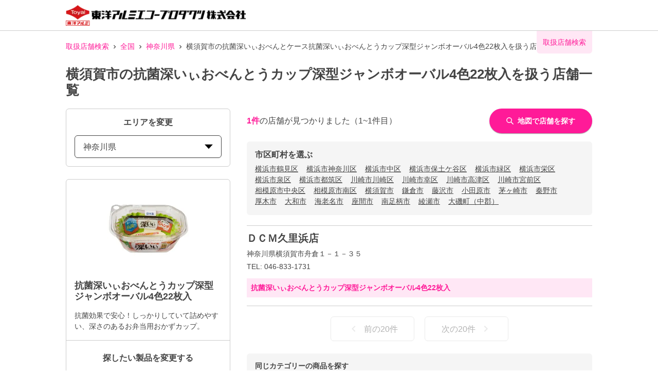

--- FILE ---
content_type: text/html; charset=utf-8
request_url: https://toyoalumi-ekco.mapion.co.jp/list/14/14201?code=4901987218715
body_size: 20009
content:
<!DOCTYPE html><html lang="ja"><head nonce="v1hXA9+qowWQR74QOlCfaYQRSf/pGMSXcITVPv+gA+475K17UBHktJRDfZM09F04dKKl5W9oJh2oHeB3P6vIMbeNtbIK8hfucXfzCyDm6MUzVT1U0rz5TnMePt8f3bY5NgwdIRZYvCLjpYTNoIvV7g+Vn+pSrbV0dOlgxiJPBws="><meta charSet="utf-8"/><meta name="viewport" content="width=device-width,initial-scale=1.0"/><meta name="twitter:card" content="summary"/><meta property="og:image" content="https://toyoalumi-ekco.mapion.co.jp/images/imageogp.png"/><meta property="og:locale" content="ja_JP"/><meta property="og:site_name" content="取扱店舗検索"/><title>横須賀市の抗菌深いぃおべんとうカップ深型ジャンボオーバル4色22枚入取扱店舗一覧 |東洋アルミエコープロダクツの取扱店舗検索システムです。</title><meta name="robots" content="index,follow"/><meta name="description" content="横須賀市の抗菌深いぃおべんとうカップ深型ジャンボオーバル4色22枚入取扱店舗一覧になります。汚れ防止のフィルたんやサンホイル、おべんとケースなどをお取扱いただいている店舗をいつでも検索していただけます。"/><meta property="og:title" content="横須賀市の抗菌深いぃおべんとうカップ深型ジャンボオーバル4色22枚入取扱店舗一覧 |東洋アルミエコープロダクツの取扱店舗検索システムです。"/><meta property="og:description" content="横須賀市の抗菌深いぃおべんとうカップ深型ジャンボオーバル4色22枚入取扱店舗一覧になります。汚れ防止のフィルたんやサンホイル、おべんとケースなどをお取扱いただいている店舗をいつでも検索していただけます。"/><meta property="og:url" content="https://toyoalumi-ekco.mapion.co.jp/list/14/14201?code=4901987218715"/><meta property="og:type" content="article"/><link rel="canonical" href="https://toyoalumi-ekco.mapion.co.jp/list/14/14201?code=4901987218715"/><script type="application/ld+json">{"@context":"https://schema.org","@type":"BreadcrumbList","itemListElement":[{"@type":"ListItem","position":1,"item":{"@id":"https://toyoalumi-ekco.mapion.co.jp","name":"取扱店舗検索"}},{"@type":"ListItem","position":2,"item":{"@id":"https://toyoalumi-ekco.mapion.co.jp/list?code=4901987218715","name":"全国"}},{"@type":"ListItem","position":3,"item":{"@id":"https://toyoalumi-ekco.mapion.co.jp/list/14?code=4901987218715","name":"神奈川県"}},{"@type":"ListItem","position":4,"item":{"@id":"https://toyoalumi-ekco.mapion.co.jp/list/14/14201?code=4901987218715","name":"横須賀市の抗菌深いぃおべんとケース抗菌深いぃおべんとうカップ深型ジャンボオーバル4色22枚入を扱う店舗一覧"}}]}</script><meta name="next-head-count" content="15"/><meta name="theme-color" content="rgba(255, 26, 152, 1)"/><meta name="format-detection" content="telephone=no"/><link rel="icon" href="/favicons/favicon.ico"/><link rel="apple-touch-icon" href="/favicons/apple-touch-icon.png"/><script nonce="v1hXA9+qowWQR74QOlCfaYQRSf/pGMSXcITVPv+gA+475K17UBHktJRDfZM09F04dKKl5W9oJh2oHeB3P6vIMbeNtbIK8hfucXfzCyDm6MUzVT1U0rz5TnMePt8f3bY5NgwdIRZYvCLjpYTNoIvV7g+Vn+pSrbV0dOlgxiJPBws=" async="" src="https://www.googletagmanager.com/gtag/js?id=G-75FP4KN3DL"></script><script nonce="v1hXA9+qowWQR74QOlCfaYQRSf/pGMSXcITVPv+gA+475K17UBHktJRDfZM09F04dKKl5W9oJh2oHeB3P6vIMbeNtbIK8hfucXfzCyDm6MUzVT1U0rz5TnMePt8f3bY5NgwdIRZYvCLjpYTNoIvV7g+Vn+pSrbV0dOlgxiJPBws=" id="ga">
                  window.dataLayer = window.dataLayer || [];
                  function gtag(){dataLayer.push(arguments);}
                  gtag('js', new Date());</script><script nonce="v1hXA9+qowWQR74QOlCfaYQRSf/pGMSXcITVPv+gA+475K17UBHktJRDfZM09F04dKKl5W9oJh2oHeB3P6vIMbeNtbIK8hfucXfzCyDm6MUzVT1U0rz5TnMePt8f3bY5NgwdIRZYvCLjpYTNoIvV7g+Vn+pSrbV0dOlgxiJPBws=" id="dealer-gtm-script">(function(w,d,s,l,i){w[l]=w[l]||[];w[l].push({'gtm.start':
    new Date().getTime(),event:'gtm.js'});var f=d.getElementsByTagName(s)[0],
    j=d.createElement(s),dl=l!='dataLayer'?'&l='+l:'';j.async=true;j.src=
    'https://www.googletagmanager.com/gtm.js?id='+i+dl;f.parentNode.insertBefore(j,f);
    })(window,document,'script','dealerDataLayer','GTM-WVJV5HD6');</script><link nonce="v1hXA9+qowWQR74QOlCfaYQRSf/pGMSXcITVPv+gA+475K17UBHktJRDfZM09F04dKKl5W9oJh2oHeB3P6vIMbeNtbIK8hfucXfzCyDm6MUzVT1U0rz5TnMePt8f3bY5NgwdIRZYvCLjpYTNoIvV7g+Vn+pSrbV0dOlgxiJPBws=" rel="preload" href="/_next/static/css/15ea170d7e77ab36.css" as="style"/><link nonce="v1hXA9+qowWQR74QOlCfaYQRSf/pGMSXcITVPv+gA+475K17UBHktJRDfZM09F04dKKl5W9oJh2oHeB3P6vIMbeNtbIK8hfucXfzCyDm6MUzVT1U0rz5TnMePt8f3bY5NgwdIRZYvCLjpYTNoIvV7g+Vn+pSrbV0dOlgxiJPBws=" rel="stylesheet" href="/_next/static/css/15ea170d7e77ab36.css" data-n-g=""/><link nonce="v1hXA9+qowWQR74QOlCfaYQRSf/pGMSXcITVPv+gA+475K17UBHktJRDfZM09F04dKKl5W9oJh2oHeB3P6vIMbeNtbIK8hfucXfzCyDm6MUzVT1U0rz5TnMePt8f3bY5NgwdIRZYvCLjpYTNoIvV7g+Vn+pSrbV0dOlgxiJPBws=" rel="preload" href="/_next/static/css/312c6f1ee9130ff4.css" as="style"/><link nonce="v1hXA9+qowWQR74QOlCfaYQRSf/pGMSXcITVPv+gA+475K17UBHktJRDfZM09F04dKKl5W9oJh2oHeB3P6vIMbeNtbIK8hfucXfzCyDm6MUzVT1U0rz5TnMePt8f3bY5NgwdIRZYvCLjpYTNoIvV7g+Vn+pSrbV0dOlgxiJPBws=" rel="stylesheet" href="/_next/static/css/312c6f1ee9130ff4.css" data-n-p=""/><noscript data-n-css="v1hXA9+qowWQR74QOlCfaYQRSf/pGMSXcITVPv+gA+475K17UBHktJRDfZM09F04dKKl5W9oJh2oHeB3P6vIMbeNtbIK8hfucXfzCyDm6MUzVT1U0rz5TnMePt8f3bY5NgwdIRZYvCLjpYTNoIvV7g+Vn+pSrbV0dOlgxiJPBws="></noscript><script defer="" nonce="v1hXA9+qowWQR74QOlCfaYQRSf/pGMSXcITVPv+gA+475K17UBHktJRDfZM09F04dKKl5W9oJh2oHeB3P6vIMbeNtbIK8hfucXfzCyDm6MUzVT1U0rz5TnMePt8f3bY5NgwdIRZYvCLjpYTNoIvV7g+Vn+pSrbV0dOlgxiJPBws=" nomodule="" src="/_next/static/chunks/polyfills-5cd94c89d3acac5f.js"></script><script src="/_next/static/chunks/webpack-cb7634a8b6194820.js" nonce="v1hXA9+qowWQR74QOlCfaYQRSf/pGMSXcITVPv+gA+475K17UBHktJRDfZM09F04dKKl5W9oJh2oHeB3P6vIMbeNtbIK8hfucXfzCyDm6MUzVT1U0rz5TnMePt8f3bY5NgwdIRZYvCLjpYTNoIvV7g+Vn+pSrbV0dOlgxiJPBws=" defer=""></script><script src="/_next/static/chunks/framework-5f4595e5518b5600.js" nonce="v1hXA9+qowWQR74QOlCfaYQRSf/pGMSXcITVPv+gA+475K17UBHktJRDfZM09F04dKKl5W9oJh2oHeB3P6vIMbeNtbIK8hfucXfzCyDm6MUzVT1U0rz5TnMePt8f3bY5NgwdIRZYvCLjpYTNoIvV7g+Vn+pSrbV0dOlgxiJPBws=" defer=""></script><script src="/_next/static/chunks/main-a4d9e436b9a532ca.js" nonce="v1hXA9+qowWQR74QOlCfaYQRSf/pGMSXcITVPv+gA+475K17UBHktJRDfZM09F04dKKl5W9oJh2oHeB3P6vIMbeNtbIK8hfucXfzCyDm6MUzVT1U0rz5TnMePt8f3bY5NgwdIRZYvCLjpYTNoIvV7g+Vn+pSrbV0dOlgxiJPBws=" defer=""></script><script src="/_next/static/chunks/pages/_app-aef50171f8372a50.js" nonce="v1hXA9+qowWQR74QOlCfaYQRSf/pGMSXcITVPv+gA+475K17UBHktJRDfZM09F04dKKl5W9oJh2oHeB3P6vIMbeNtbIK8hfucXfzCyDm6MUzVT1U0rz5TnMePt8f3bY5NgwdIRZYvCLjpYTNoIvV7g+Vn+pSrbV0dOlgxiJPBws=" defer=""></script><script src="/_next/static/chunks/141-ed956d17ac1eeead.js" nonce="v1hXA9+qowWQR74QOlCfaYQRSf/pGMSXcITVPv+gA+475K17UBHktJRDfZM09F04dKKl5W9oJh2oHeB3P6vIMbeNtbIK8hfucXfzCyDm6MUzVT1U0rz5TnMePt8f3bY5NgwdIRZYvCLjpYTNoIvV7g+Vn+pSrbV0dOlgxiJPBws=" defer=""></script><script src="/_next/static/chunks/186-85860953436a2d58.js" nonce="v1hXA9+qowWQR74QOlCfaYQRSf/pGMSXcITVPv+gA+475K17UBHktJRDfZM09F04dKKl5W9oJh2oHeB3P6vIMbeNtbIK8hfucXfzCyDm6MUzVT1U0rz5TnMePt8f3bY5NgwdIRZYvCLjpYTNoIvV7g+Vn+pSrbV0dOlgxiJPBws=" defer=""></script><script src="/_next/static/chunks/798-745a8f8f942d0f88.js" nonce="v1hXA9+qowWQR74QOlCfaYQRSf/pGMSXcITVPv+gA+475K17UBHktJRDfZM09F04dKKl5W9oJh2oHeB3P6vIMbeNtbIK8hfucXfzCyDm6MUzVT1U0rz5TnMePt8f3bY5NgwdIRZYvCLjpYTNoIvV7g+Vn+pSrbV0dOlgxiJPBws=" defer=""></script><script src="/_next/static/chunks/901-e7695a6cf2a1b83c.js" nonce="v1hXA9+qowWQR74QOlCfaYQRSf/pGMSXcITVPv+gA+475K17UBHktJRDfZM09F04dKKl5W9oJh2oHeB3P6vIMbeNtbIK8hfucXfzCyDm6MUzVT1U0rz5TnMePt8f3bY5NgwdIRZYvCLjpYTNoIvV7g+Vn+pSrbV0dOlgxiJPBws=" defer=""></script><script src="/_next/static/chunks/835-eabb475514b11b41.js" nonce="v1hXA9+qowWQR74QOlCfaYQRSf/pGMSXcITVPv+gA+475K17UBHktJRDfZM09F04dKKl5W9oJh2oHeB3P6vIMbeNtbIK8hfucXfzCyDm6MUzVT1U0rz5TnMePt8f3bY5NgwdIRZYvCLjpYTNoIvV7g+Vn+pSrbV0dOlgxiJPBws=" defer=""></script><script src="/_next/static/chunks/175-465b1915a2aa1246.js" nonce="v1hXA9+qowWQR74QOlCfaYQRSf/pGMSXcITVPv+gA+475K17UBHktJRDfZM09F04dKKl5W9oJh2oHeB3P6vIMbeNtbIK8hfucXfzCyDm6MUzVT1U0rz5TnMePt8f3bY5NgwdIRZYvCLjpYTNoIvV7g+Vn+pSrbV0dOlgxiJPBws=" defer=""></script><script src="/_next/static/chunks/pages/list/%5Bpref%5D/%5Bcity%5D-e44fd3b8f257047f.js" nonce="v1hXA9+qowWQR74QOlCfaYQRSf/pGMSXcITVPv+gA+475K17UBHktJRDfZM09F04dKKl5W9oJh2oHeB3P6vIMbeNtbIK8hfucXfzCyDm6MUzVT1U0rz5TnMePt8f3bY5NgwdIRZYvCLjpYTNoIvV7g+Vn+pSrbV0dOlgxiJPBws=" defer=""></script><script src="/_next/static/UwMLoYgJZPAmJSsafbUZR/_buildManifest.js" nonce="v1hXA9+qowWQR74QOlCfaYQRSf/pGMSXcITVPv+gA+475K17UBHktJRDfZM09F04dKKl5W9oJh2oHeB3P6vIMbeNtbIK8hfucXfzCyDm6MUzVT1U0rz5TnMePt8f3bY5NgwdIRZYvCLjpYTNoIvV7g+Vn+pSrbV0dOlgxiJPBws=" defer=""></script><script src="/_next/static/UwMLoYgJZPAmJSsafbUZR/_ssgManifest.js" nonce="v1hXA9+qowWQR74QOlCfaYQRSf/pGMSXcITVPv+gA+475K17UBHktJRDfZM09F04dKKl5W9oJh2oHeB3P6vIMbeNtbIK8hfucXfzCyDm6MUzVT1U0rz5TnMePt8f3bY5NgwdIRZYvCLjpYTNoIvV7g+Vn+pSrbV0dOlgxiJPBws=" defer=""></script><script src="/_next/static/UwMLoYgJZPAmJSsafbUZR/_middlewareManifest.js" nonce="v1hXA9+qowWQR74QOlCfaYQRSf/pGMSXcITVPv+gA+475K17UBHktJRDfZM09F04dKKl5W9oJh2oHeB3P6vIMbeNtbIK8hfucXfzCyDm6MUzVT1U0rz5TnMePt8f3bY5NgwdIRZYvCLjpYTNoIvV7g+Vn+pSrbV0dOlgxiJPBws=" defer=""></script></head><body><noscript><iframe src="https://www.googletagmanager.com/ns.html?id=GTM-WVJV5HD6" height="0" width="0" style="display:none;visibility:hidden"></iframe></noscript><div id="__next" data-reactroot=""><style data-emotion="css-global 25x92v">:host,:root{--chakra-ring-inset:var(--chakra-empty,/*!*/ /*!*/);--chakra-ring-offset-width:0px;--chakra-ring-offset-color:#fff;--chakra-ring-color:rgba(66, 153, 225, 0.6);--chakra-ring-offset-shadow:0 0 #0000;--chakra-ring-shadow:0 0 #0000;--chakra-space-x-reverse:0;--chakra-space-y-reverse:0;--chakra-colors-transparent:transparent;--chakra-colors-current:currentColor;--chakra-colors-black:#000000;--chakra-colors-white:#FFFFFF;--chakra-colors-whiteAlpha-50:rgba(255, 255, 255, 0.04);--chakra-colors-whiteAlpha-100:rgba(255, 255, 255, 0.06);--chakra-colors-whiteAlpha-200:rgba(255, 255, 255, 0.08);--chakra-colors-whiteAlpha-300:rgba(255, 255, 255, 0.16);--chakra-colors-whiteAlpha-400:rgba(255, 255, 255, 0.24);--chakra-colors-whiteAlpha-500:rgba(255, 255, 255, 0.36);--chakra-colors-whiteAlpha-600:rgba(255, 255, 255, 0.48);--chakra-colors-whiteAlpha-700:rgba(255, 255, 255, 0.64);--chakra-colors-whiteAlpha-800:rgba(255, 255, 255, 0.80);--chakra-colors-whiteAlpha-900:rgba(255, 255, 255, 0.92);--chakra-colors-blackAlpha-50:rgba(0, 0, 0, 0.04);--chakra-colors-blackAlpha-100:rgba(0, 0, 0, 0.06);--chakra-colors-blackAlpha-200:rgba(0, 0, 0, 0.08);--chakra-colors-blackAlpha-300:rgba(0, 0, 0, 0.16);--chakra-colors-blackAlpha-400:rgba(0, 0, 0, 0.24);--chakra-colors-blackAlpha-500:rgba(0, 0, 0, 0.36);--chakra-colors-blackAlpha-600:rgba(0, 0, 0, 0.48);--chakra-colors-blackAlpha-700:rgba(0, 0, 0, 0.64);--chakra-colors-blackAlpha-800:rgba(0, 0, 0, 0.80);--chakra-colors-blackAlpha-900:rgba(0, 0, 0, 0.92);--chakra-colors-gray-50:#F7FAFC;--chakra-colors-gray-100:#EDF2F7;--chakra-colors-gray-200:#E2E8F0;--chakra-colors-gray-300:#CBD5E0;--chakra-colors-gray-400:#A0AEC0;--chakra-colors-gray-500:#718096;--chakra-colors-gray-600:#4A5568;--chakra-colors-gray-700:#2D3748;--chakra-colors-gray-800:#1A202C;--chakra-colors-gray-900:#171923;--chakra-colors-red-50:#FFF5F5;--chakra-colors-red-100:#FED7D7;--chakra-colors-red-200:#FEB2B2;--chakra-colors-red-300:#FC8181;--chakra-colors-red-400:#F56565;--chakra-colors-red-500:#E53E3E;--chakra-colors-red-600:#C53030;--chakra-colors-red-700:#9B2C2C;--chakra-colors-red-800:#822727;--chakra-colors-red-900:#63171B;--chakra-colors-orange-50:#FFFAF0;--chakra-colors-orange-100:#FEEBC8;--chakra-colors-orange-200:#FBD38D;--chakra-colors-orange-300:#F6AD55;--chakra-colors-orange-400:#ED8936;--chakra-colors-orange-500:#DD6B20;--chakra-colors-orange-600:#C05621;--chakra-colors-orange-700:#9C4221;--chakra-colors-orange-800:#7B341E;--chakra-colors-orange-900:#652B19;--chakra-colors-yellow-50:#FFFFF0;--chakra-colors-yellow-100:#FEFCBF;--chakra-colors-yellow-200:#FAF089;--chakra-colors-yellow-300:#F6E05E;--chakra-colors-yellow-400:#ECC94B;--chakra-colors-yellow-500:#D69E2E;--chakra-colors-yellow-600:#B7791F;--chakra-colors-yellow-700:#975A16;--chakra-colors-yellow-800:#744210;--chakra-colors-yellow-900:#5F370E;--chakra-colors-green-50:#F0FFF4;--chakra-colors-green-100:#C6F6D5;--chakra-colors-green-200:#9AE6B4;--chakra-colors-green-300:#68D391;--chakra-colors-green-400:#48BB78;--chakra-colors-green-500:#38A169;--chakra-colors-green-600:#2F855A;--chakra-colors-green-700:#276749;--chakra-colors-green-800:#22543D;--chakra-colors-green-900:#1C4532;--chakra-colors-teal-50:#E6FFFA;--chakra-colors-teal-100:#B2F5EA;--chakra-colors-teal-200:#81E6D9;--chakra-colors-teal-300:#4FD1C5;--chakra-colors-teal-400:#38B2AC;--chakra-colors-teal-500:#319795;--chakra-colors-teal-600:#2C7A7B;--chakra-colors-teal-700:#285E61;--chakra-colors-teal-800:#234E52;--chakra-colors-teal-900:#1D4044;--chakra-colors-blue-50:#ebf8ff;--chakra-colors-blue-100:#bee3f8;--chakra-colors-blue-200:#90cdf4;--chakra-colors-blue-300:#63b3ed;--chakra-colors-blue-400:#4299e1;--chakra-colors-blue-500:#3182ce;--chakra-colors-blue-600:#2b6cb0;--chakra-colors-blue-700:#2c5282;--chakra-colors-blue-800:#2a4365;--chakra-colors-blue-900:#1A365D;--chakra-colors-cyan-50:#EDFDFD;--chakra-colors-cyan-100:#C4F1F9;--chakra-colors-cyan-200:#9DECF9;--chakra-colors-cyan-300:#76E4F7;--chakra-colors-cyan-400:#0BC5EA;--chakra-colors-cyan-500:#00B5D8;--chakra-colors-cyan-600:#00A3C4;--chakra-colors-cyan-700:#0987A0;--chakra-colors-cyan-800:#086F83;--chakra-colors-cyan-900:#065666;--chakra-colors-purple-50:#FAF5FF;--chakra-colors-purple-100:#E9D8FD;--chakra-colors-purple-200:#D6BCFA;--chakra-colors-purple-300:#B794F4;--chakra-colors-purple-400:#9F7AEA;--chakra-colors-purple-500:#805AD5;--chakra-colors-purple-600:#6B46C1;--chakra-colors-purple-700:#553C9A;--chakra-colors-purple-800:#44337A;--chakra-colors-purple-900:#322659;--chakra-colors-pink-50:#FFF5F7;--chakra-colors-pink-100:#FED7E2;--chakra-colors-pink-200:#FBB6CE;--chakra-colors-pink-300:#F687B3;--chakra-colors-pink-400:#ED64A6;--chakra-colors-pink-500:#D53F8C;--chakra-colors-pink-600:#B83280;--chakra-colors-pink-700:#97266D;--chakra-colors-pink-800:#702459;--chakra-colors-pink-900:#521B41;--chakra-colors-linkedin-50:#E8F4F9;--chakra-colors-linkedin-100:#CFEDFB;--chakra-colors-linkedin-200:#9BDAF3;--chakra-colors-linkedin-300:#68C7EC;--chakra-colors-linkedin-400:#34B3E4;--chakra-colors-linkedin-500:#00A0DC;--chakra-colors-linkedin-600:#008CC9;--chakra-colors-linkedin-700:#0077B5;--chakra-colors-linkedin-800:#005E93;--chakra-colors-linkedin-900:#004471;--chakra-colors-facebook-50:#E8F4F9;--chakra-colors-facebook-100:#D9DEE9;--chakra-colors-facebook-200:#B7C2DA;--chakra-colors-facebook-300:#6482C0;--chakra-colors-facebook-400:#4267B2;--chakra-colors-facebook-500:#385898;--chakra-colors-facebook-600:#314E89;--chakra-colors-facebook-700:#29487D;--chakra-colors-facebook-800:#223B67;--chakra-colors-facebook-900:#1E355B;--chakra-colors-messenger-50:#D0E6FF;--chakra-colors-messenger-100:#B9DAFF;--chakra-colors-messenger-200:#A2CDFF;--chakra-colors-messenger-300:#7AB8FF;--chakra-colors-messenger-400:#2E90FF;--chakra-colors-messenger-500:#0078FF;--chakra-colors-messenger-600:#0063D1;--chakra-colors-messenger-700:#0052AC;--chakra-colors-messenger-800:#003C7E;--chakra-colors-messenger-900:#002C5C;--chakra-colors-whatsapp-50:#dffeec;--chakra-colors-whatsapp-100:#b9f5d0;--chakra-colors-whatsapp-200:#90edb3;--chakra-colors-whatsapp-300:#65e495;--chakra-colors-whatsapp-400:#3cdd78;--chakra-colors-whatsapp-500:#22c35e;--chakra-colors-whatsapp-600:#179848;--chakra-colors-whatsapp-700:#0c6c33;--chakra-colors-whatsapp-800:#01421c;--chakra-colors-whatsapp-900:#001803;--chakra-colors-twitter-50:#E5F4FD;--chakra-colors-twitter-100:#C8E9FB;--chakra-colors-twitter-200:#A8DCFA;--chakra-colors-twitter-300:#83CDF7;--chakra-colors-twitter-400:#57BBF5;--chakra-colors-twitter-500:#1DA1F2;--chakra-colors-twitter-600:#1A94DA;--chakra-colors-twitter-700:#1681BF;--chakra-colors-twitter-800:#136B9E;--chakra-colors-twitter-900:#0D4D71;--chakra-colors-telegram-50:#E3F2F9;--chakra-colors-telegram-100:#C5E4F3;--chakra-colors-telegram-200:#A2D4EC;--chakra-colors-telegram-300:#7AC1E4;--chakra-colors-telegram-400:#47A9DA;--chakra-colors-telegram-500:#0088CC;--chakra-colors-telegram-600:#007AB8;--chakra-colors-telegram-700:#006BA1;--chakra-colors-telegram-800:#005885;--chakra-colors-telegram-900:#003F5E;--chakra-colors-main-100:rgba(255, 26, 152, 0.1);--chakra-colors-main-600:rgba(255, 26, 152, 0.6);--chakra-colors-main-1000:rgba(255, 26, 152, 1);--chakra-colors-base-500:rgba(68, 68, 68, 0.5);--chakra-colors-base-1000:rgba(68, 68, 68, 1);--chakra-colors-base-disabled:#999999;--chakra-colors-base-error:#F71111;--chakra-colors-mainbg-100:#F5F5F5;--chakra-colors-mainbg-200:#dddddd;--chakra-colors-mainbg-300:#CCCCCC;--chakra-borders-none:0;--chakra-borders-1px:1px solid;--chakra-borders-2px:2px solid;--chakra-borders-4px:4px solid;--chakra-borders-8px:8px solid;--chakra-fonts-heading:Hiragino Kaku Gothic ProN,YuGothic,"Hiragino Sans","メイリオ",Meiryo,sans-serif;--chakra-fonts-body:Hiragino Kaku Gothic ProN,YuGothic,"Hiragino Sans","メイリオ",Meiryo,sans-serif;--chakra-fonts-mono:SFMono-Regular,Menlo,Monaco,Consolas,"Liberation Mono","Courier New",monospace;--chakra-fontSizes-xs:0.75rem;--chakra-fontSizes-sm:0.875rem;--chakra-fontSizes-md:1rem;--chakra-fontSizes-lg:1.125rem;--chakra-fontSizes-xl:1.25rem;--chakra-fontSizes-2xl:1.5rem;--chakra-fontSizes-3xl:1.875rem;--chakra-fontSizes-4xl:2.25rem;--chakra-fontSizes-5xl:3rem;--chakra-fontSizes-6xl:3.75rem;--chakra-fontSizes-7xl:4.5rem;--chakra-fontSizes-8xl:6rem;--chakra-fontSizes-9xl:8rem;--chakra-fontWeights-hairline:100;--chakra-fontWeights-thin:200;--chakra-fontWeights-light:300;--chakra-fontWeights-normal:400;--chakra-fontWeights-medium:500;--chakra-fontWeights-semibold:600;--chakra-fontWeights-bold:700;--chakra-fontWeights-extrabold:800;--chakra-fontWeights-black:900;--chakra-letterSpacings-tighter:-0.05em;--chakra-letterSpacings-tight:-0.025em;--chakra-letterSpacings-normal:0;--chakra-letterSpacings-wide:0.025em;--chakra-letterSpacings-wider:0.05em;--chakra-letterSpacings-widest:0.1em;--chakra-lineHeights-3:.75rem;--chakra-lineHeights-4:1rem;--chakra-lineHeights-5:1.25rem;--chakra-lineHeights-6:1.5rem;--chakra-lineHeights-7:1.75rem;--chakra-lineHeights-8:2rem;--chakra-lineHeights-9:2.25rem;--chakra-lineHeights-10:2.5rem;--chakra-lineHeights-normal:normal;--chakra-lineHeights-none:1;--chakra-lineHeights-shorter:1.25;--chakra-lineHeights-short:1.375;--chakra-lineHeights-base:1.5;--chakra-lineHeights-tall:1.625;--chakra-lineHeights-taller:2;--chakra-radii-none:0;--chakra-radii-sm:0.125rem;--chakra-radii-base:0.25rem;--chakra-radii-md:0.375rem;--chakra-radii-lg:0.5rem;--chakra-radii-xl:0.75rem;--chakra-radii-2xl:1rem;--chakra-radii-3xl:1.5rem;--chakra-radii-full:9999px;--chakra-space-1:0.25rem;--chakra-space-2:0.5rem;--chakra-space-3:0.75rem;--chakra-space-4:1rem;--chakra-space-5:1.25rem;--chakra-space-6:1.5rem;--chakra-space-7:1.75rem;--chakra-space-8:2rem;--chakra-space-9:2.25rem;--chakra-space-10:2.5rem;--chakra-space-12:3rem;--chakra-space-14:3.5rem;--chakra-space-16:4rem;--chakra-space-20:5rem;--chakra-space-24:6rem;--chakra-space-28:7rem;--chakra-space-32:8rem;--chakra-space-36:9rem;--chakra-space-40:10rem;--chakra-space-44:11rem;--chakra-space-48:12rem;--chakra-space-52:13rem;--chakra-space-56:14rem;--chakra-space-60:15rem;--chakra-space-64:16rem;--chakra-space-72:18rem;--chakra-space-80:20rem;--chakra-space-96:24rem;--chakra-space-px:1px;--chakra-space-0-5:0.125rem;--chakra-space-1-5:0.375rem;--chakra-space-2-5:0.625rem;--chakra-space-3-5:0.875rem;--chakra-shadows-xs:0 0 0 1px rgba(0, 0, 0, 0.05);--chakra-shadows-sm:0 1px 2px 0 rgba(0, 0, 0, 0.05);--chakra-shadows-base:0 1px 3px 0 rgba(0, 0, 0, 0.1),0 1px 2px 0 rgba(0, 0, 0, 0.06);--chakra-shadows-md:0 4px 6px -1px rgba(0, 0, 0, 0.1),0 2px 4px -1px rgba(0, 0, 0, 0.06);--chakra-shadows-lg:0 10px 15px -3px rgba(0, 0, 0, 0.1),0 4px 6px -2px rgba(0, 0, 0, 0.05);--chakra-shadows-xl:0 20px 25px -5px rgba(0, 0, 0, 0.1),0 10px 10px -5px rgba(0, 0, 0, 0.04);--chakra-shadows-2xl:0 25px 50px -12px rgba(0, 0, 0, 0.25);--chakra-shadows-outline:0 0 0 3px rgba(255, 26, 152, 0.6);--chakra-shadows-inner:inset 0 2px 4px 0 rgba(0,0,0,0.06);--chakra-shadows-none:none;--chakra-shadows-dark-lg:rgba(0, 0, 0, 0.1) 0px 0px 0px 1px,rgba(0, 0, 0, 0.2) 0px 5px 10px,rgba(0, 0, 0, 0.4) 0px 15px 40px;--chakra-shadows-z0:0 0 0 0 rgba(0,0,0,.2),0 0 0 0 rgba(0,0,0,.14),0 0 0 0 rgba(0,0,0,.12);--chakra-shadows-z1:0 2px 1px -1px rgba(0,0,0,.2),0 1px 1px 0 rgba(0,0,0,.14),0 1px 3px 0 rgba(0,0,0,.12);--chakra-shadows-z2:0 3px 1px -2px rgba(0,0,0,.2),0 2px 2px 0 rgba(0,0,0,.14),0 1px 5px 0 rgba(0,0,0,.12);--chakra-shadows-z3:0 3px 3px -2px rgba(0,0,0,.2),0 3px 4px 0 rgba(0,0,0,.14),0 1px 8px 0 rgba(0,0,0,.12);--chakra-shadows-z4:0 2px 4px -1px rgba(0,0,0,.2),0 4px 5px 0 rgba(0,0,0,.14),0 1px 10px 0 rgba(0,0,0,.12);--chakra-shadows-z5:0 3px 5px -1px rgba(0,0,0,.2),0 5px 8px 0 rgba(0,0,0,.14),0 1px 14px 0 rgba(0,0,0,.12);--chakra-shadows-z6:0 3px 5px -1px rgba(0,0,0,.2),0 6px 10px 0 rgba(0,0,0,.14),0 1px 18px 0 rgba(0,0,0,.12);--chakra-shadows-z7:0 4px 5px -2px rgba(0,0,0,.2),0 7px 10px 1px rgba(0,0,0,.14),0 2px 16px 1px rgba(0,0,0,.12);--chakra-shadows-z8:0 5px 5px -3px rgba(0,0,0,.2),0 8px 10px 1px rgba(0,0,0,.14),0 3px 14px 2px rgba(0,0,0,.12);--chakra-shadows-z9:0 5px 6px -3px rgba(0,0,0,.2),0 9px 12px 1px rgba(0,0,0,.14),0 3px 16px 2px rgba(0,0,0,.12);--chakra-shadows-z10:0 6px 6px -3px rgba(0,0,0,.2),0 10px 14px 1px rgba(0,0,0,.14),0 4px 18px 3px rgba(0,0,0,.12);--chakra-shadows-card:0px 1px 3px rgb(0 0 0 / 15%);--chakra-shadows-sidebar:3px 2px 3px rgb(0, 0, 0, .2);--chakra-sizes-1:0.25rem;--chakra-sizes-2:0.5rem;--chakra-sizes-3:0.75rem;--chakra-sizes-4:1rem;--chakra-sizes-5:1.25rem;--chakra-sizes-6:1.5rem;--chakra-sizes-7:1.75rem;--chakra-sizes-8:2rem;--chakra-sizes-9:2.25rem;--chakra-sizes-10:2.5rem;--chakra-sizes-12:3rem;--chakra-sizes-14:3.5rem;--chakra-sizes-16:4rem;--chakra-sizes-20:5rem;--chakra-sizes-24:6rem;--chakra-sizes-28:7rem;--chakra-sizes-32:8rem;--chakra-sizes-36:9rem;--chakra-sizes-40:10rem;--chakra-sizes-44:11rem;--chakra-sizes-48:12rem;--chakra-sizes-52:13rem;--chakra-sizes-56:14rem;--chakra-sizes-60:15rem;--chakra-sizes-64:16rem;--chakra-sizes-72:18rem;--chakra-sizes-80:20rem;--chakra-sizes-96:24rem;--chakra-sizes-px:1px;--chakra-sizes-0-5:0.125rem;--chakra-sizes-1-5:0.375rem;--chakra-sizes-2-5:0.625rem;--chakra-sizes-3-5:0.875rem;--chakra-sizes-max:max-content;--chakra-sizes-min:min-content;--chakra-sizes-full:100%;--chakra-sizes-3xs:14rem;--chakra-sizes-2xs:16rem;--chakra-sizes-xs:20rem;--chakra-sizes-sm:24rem;--chakra-sizes-md:28rem;--chakra-sizes-lg:32rem;--chakra-sizes-xl:36rem;--chakra-sizes-2xl:42rem;--chakra-sizes-3xl:48rem;--chakra-sizes-4xl:56rem;--chakra-sizes-5xl:64rem;--chakra-sizes-6xl:72rem;--chakra-sizes-7xl:80rem;--chakra-sizes-8xl:90rem;--chakra-sizes-container-sm:640px;--chakra-sizes-container-md:768px;--chakra-sizes-container-lg:1024px;--chakra-sizes-container-xl:1280px;--chakra-zIndices-hide:-1;--chakra-zIndices-auto:auto;--chakra-zIndices-base:0;--chakra-zIndices-docked:10;--chakra-zIndices-dropdown:1000;--chakra-zIndices-sticky:1100;--chakra-zIndices-banner:1200;--chakra-zIndices-overlay:1300;--chakra-zIndices-modal:1400;--chakra-zIndices-popover:1500;--chakra-zIndices-skipLink:1600;--chakra-zIndices-toast:1700;--chakra-zIndices-tooltip:1800;--chakra-zIndices-overlayNext:1301;--chakra-transition-property-common:background-color,border-color,color,fill,stroke,opacity,box-shadow,transform;--chakra-transition-property-colors:background-color,border-color,color,fill,stroke;--chakra-transition-property-dimensions:width,height;--chakra-transition-property-position:left,right,top,bottom;--chakra-transition-property-background:background-color,background-image,background-position;--chakra-transition-easing-ease-in:cubic-bezier(0.4, 0, 1, 1);--chakra-transition-easing-ease-out:cubic-bezier(0, 0, 0.2, 1);--chakra-transition-easing-ease-in-out:cubic-bezier(0.4, 0, 0.2, 1);--chakra-transition-duration-ultra-fast:50ms;--chakra-transition-duration-faster:100ms;--chakra-transition-duration-fast:150ms;--chakra-transition-duration-normal:200ms;--chakra-transition-duration-slow:300ms;--chakra-transition-duration-slower:400ms;--chakra-transition-duration-ultra-slow:500ms;--chakra-blur-none:0;--chakra-blur-sm:4px;--chakra-blur-base:8px;--chakra-blur-md:12px;--chakra-blur-lg:16px;--chakra-blur-xl:24px;--chakra-blur-2xl:40px;--chakra-blur-3xl:64px;}</style><style data-emotion="css-global 1jqlf9g">html{line-height:1.5;-webkit-text-size-adjust:100%;font-family:system-ui,sans-serif;-webkit-font-smoothing:antialiased;text-rendering:optimizeLegibility;-moz-osx-font-smoothing:grayscale;touch-action:manipulation;}body{position:relative;min-height:100%;font-feature-settings:'kern';}*,*::before,*::after{border-width:0;border-style:solid;box-sizing:border-box;}main{display:block;}hr{border-top-width:1px;box-sizing:content-box;height:0;overflow:visible;}pre,code,kbd,samp{font-family:SFMono-Regular,Menlo,Monaco,Consolas,monospace;font-size:1em;}a{background-color:transparent;color:inherit;-webkit-text-decoration:inherit;text-decoration:inherit;}abbr[title]{border-bottom:none;-webkit-text-decoration:underline;text-decoration:underline;-webkit-text-decoration:underline dotted;-webkit-text-decoration:underline dotted;text-decoration:underline dotted;}b,strong{font-weight:bold;}small{font-size:80%;}sub,sup{font-size:75%;line-height:0;position:relative;vertical-align:baseline;}sub{bottom:-0.25em;}sup{top:-0.5em;}img{border-style:none;}button,input,optgroup,select,textarea{font-family:inherit;font-size:100%;line-height:1.15;margin:0;}button,input{overflow:visible;}button,select{text-transform:none;}button::-moz-focus-inner,[type="button"]::-moz-focus-inner,[type="reset"]::-moz-focus-inner,[type="submit"]::-moz-focus-inner{border-style:none;padding:0;}fieldset{padding:0.35em 0.75em 0.625em;}legend{box-sizing:border-box;color:inherit;display:table;max-width:100%;padding:0;white-space:normal;}progress{vertical-align:baseline;}textarea{overflow:auto;}[type="checkbox"],[type="radio"]{box-sizing:border-box;padding:0;}[type="number"]::-webkit-inner-spin-button,[type="number"]::-webkit-outer-spin-button{-webkit-appearance:none!important;}input[type="number"]{-moz-appearance:textfield;}[type="search"]{-webkit-appearance:textfield;outline-offset:-2px;}[type="search"]::-webkit-search-decoration{-webkit-appearance:none!important;}::-webkit-file-upload-button{-webkit-appearance:button;font:inherit;}details{display:block;}summary{display:-webkit-box;display:-webkit-list-item;display:-ms-list-itembox;display:list-item;}template{display:none;}[hidden]{display:none!important;}body,blockquote,dl,dd,h1,h2,h3,h4,h5,h6,hr,figure,p,pre{margin:0;}button{background:transparent;padding:0;}fieldset{margin:0;padding:0;}ol,ul{margin:0;padding:0;}textarea{resize:vertical;}button,[role="button"]{cursor:pointer;}button::-moz-focus-inner{border:0!important;}table{border-collapse:collapse;}h1,h2,h3,h4,h5,h6{font-size:inherit;font-weight:inherit;}button,input,optgroup,select,textarea{padding:0;line-height:inherit;color:inherit;}img,svg,video,canvas,audio,iframe,embed,object{display:block;}img,video{max-width:100%;height:auto;}[data-js-focus-visible] :focus:not([data-focus-visible-added]){outline:none;box-shadow:none;}select::-ms-expand{display:none;}</style><style data-emotion="css-global 9tcvtv">body{font-family:var(--chakra-fonts-body);color:var(--chakra-colors-gray-800);background:var(--chakra-colors-white);transition-property:background-color;transition-duration:var(--chakra-transition-duration-normal);line-height:var(--chakra-lineHeights-base);}*::-webkit-input-placeholder{color:var(--chakra-colors-gray-400);}*::-moz-placeholder{color:var(--chakra-colors-gray-400);}*:-ms-input-placeholder{color:var(--chakra-colors-gray-400);}*::placeholder{color:var(--chakra-colors-gray-400);}*,*::before,::after{border-color:var(--chakra-colors-gray-200);word-wrap:break-word;}html,body{height:100%;color:var(--chakra-colors-base-1000);font-family:Hiragino Kaku Gothic ProN,YuGothic,"Hiragino Sans","メイリオ",Meiryo,sans-serif;}:focus:not(:focus-visible):not([role="dialog"]):not([role="menu"]){box-shadow:none!important;}#__next{height:100%;}</style><style>
      #nprogress {
        pointer-events: none;
      }
      #nprogress .bar {
        background: rgba(255, 26, 152, 1);
        position: fixed;
        z-index: 9999;
        top: 0;
        left: 0;
        width: 100%;
        height: 3px;
      }
      #nprogress .peg {
        display: block;
        position: absolute;
        right: 0px;
        width: 100px;
        height: 100%;
        box-shadow: 0 0 10px rgba(255, 26, 152, 1), 0 0 5px rgba(255, 26, 152, 1);
        opacity: 1;
        -webkit-transform: rotate(3deg) translate(0px, -4px);
        -ms-transform: rotate(3deg) translate(0px, -4px);
        transform: rotate(3deg) translate(0px, -4px);
      }
      #nprogress .spinner {
        display: block;
        position: fixed;
        z-index: 1031;
        top: 15px;
        right: 15px;
      }
      #nprogress .spinner-icon {
        width: 18px;
        height: 18px;
        box-sizing: border-box;
        border: solid 2px transparent;
        border-top-color: rgba(255, 26, 152, 1);
        border-left-color: rgba(255, 26, 152, 1);
        border-radius: 50%;
        -webkit-animation: nprogresss-spinner 400ms linear infinite;
        animation: nprogress-spinner 400ms linear infinite;
      }
      .nprogress-custom-parent {
        overflow: hidden;
        position: relative;
      }
      .nprogress-custom-parent #nprogress .spinner,
      .nprogress-custom-parent #nprogress .bar {
        position: absolute;
      }
      @-webkit-keyframes nprogress-spinner {
        0% {
          -webkit-transform: rotate(0deg);
        }
        100% {
          -webkit-transform: rotate(360deg);
        }
      }
      @keyframes nprogress-spinner {
        0% {
          transform: rotate(0deg);
        }
        100% {
          transform: rotate(360deg);
        }
      }
    </style><style data-emotion="css 1lx0vn4">.css-1lx0vn4{position:relative;border-bottom:1px solid;border-bottom-color:var(--chakra-colors-mainbg-300);z-index:var(--chakra-zIndices-overlayNext);}</style><header class="css-1lx0vn4"><style data-emotion="css 1lgm13c">.css-1lgm13c{display:-webkit-box;display:-webkit-flex;display:-ms-flexbox;display:flex;-webkit-align-items:center;-webkit-box-align:center;-ms-flex-align:center;align-items:center;background:var(--chakra-colors-white);min-height:59px;max-height:59px;margin:0 auto;max-width:var(--chakra-sizes-5xl);padding-top:var(--chakra-space-2);padding-bottom:var(--chakra-space-2);-webkit-padding-start:var(--chakra-space-4);padding-inline-start:var(--chakra-space-4);-webkit-padding-end:var(--chakra-space-4);padding-inline-end:var(--chakra-space-4);}@media screen and (min-width: 62em){.css-1lgm13c{-webkit-padding-start:0px;padding-inline-start:0px;-webkit-padding-end:0px;padding-inline-end:0px;}}</style><nav class="css-1lgm13c"><style data-emotion="css 1srz9qc">.css-1srz9qc{display:-webkit-box;display:-webkit-flex;display:-ms-flexbox;display:flex;-webkit-align-items:flex-end;-webkit-box-align:flex-end;-ms-flex-align:flex-end;align-items:flex-end;-webkit-box-pack:start;-ms-flex-pack:start;-webkit-justify-content:start;justify-content:start;-webkit-box-flex-wrap:wrap;-webkit-flex-wrap:wrap;-ms-flex-wrap:wrap;flex-wrap:wrap;-webkit-flex:1;-ms-flex:1;flex:1;}@media screen and (min-width: 48em){.css-1srz9qc{-webkit-box-pack:justify;-webkit-justify-content:space-between;justify-content:space-between;-webkit-box-flex-wrap:nowrap;-webkit-flex-wrap:nowrap;-ms-flex-wrap:nowrap;flex-wrap:nowrap;}}</style><div class="css-1srz9qc"><style data-emotion="css 94p16f">.css-94p16f{transition-property:var(--chakra-transition-property-common);transition-duration:var(--chakra-transition-duration-fast);transition-timing-function:var(--chakra-transition-easing-ease-out);cursor:pointer;-webkit-text-decoration:none;text-decoration:none;outline:2px solid transparent;outline-offset:2px;color:inherit;height:var(--chakra-sizes-full);display:-webkit-box;display:-webkit-flex;display:-ms-flexbox;display:flex;}.css-94p16f:hover,.css-94p16f[data-hover]{opacity:0.7;-webkit-transition:0.2s;transition:0.2s;}.css-94p16f:focus,.css-94p16f[data-focus]{box-shadow:var(--chakra-shadows-outline);}</style><a class="chakra-link css-94p16f" href="https://www.toyoalumi-ekco.jp/"><span style="box-sizing:border-box;display:inline-block;overflow:hidden;width:initial;height:initial;background:none;opacity:1;border:0;margin:0;padding:0;position:relative;max-width:100%"><span style="box-sizing:border-box;display:block;width:initial;height:initial;background:none;opacity:1;border:0;margin:0;padding:0;max-width:100%"><img style="display:block;max-width:100%;width:initial;height:initial;background:none;opacity:1;border:0;margin:0;padding:0" alt="" aria-hidden="true" src="data:image/svg+xml,%3csvg%20xmlns=%27http://www.w3.org/2000/svg%27%20version=%271.1%27%20width=%27350%27%20height=%2740%27/%3e"/></span><img alt="東洋アルミエコープロダクツ株式会社" src="[data-uri]" decoding="async" data-nimg="intrinsic" style="position:absolute;top:0;left:0;bottom:0;right:0;box-sizing:border-box;padding:0;border:none;margin:auto;display:block;width:0;height:0;min-width:100%;max-width:100%;min-height:100%;max-height:100%"/><noscript><img alt="東洋アルミエコープロダクツ株式会社" srcSet="/_next/image?url=%2Flogo.png&amp;w=384&amp;q=75 1x, /_next/image?url=%2Flogo.png&amp;w=750&amp;q=75 2x" src="/_next/image?url=%2Flogo.png&amp;w=750&amp;q=75" decoding="async" data-nimg="intrinsic" style="position:absolute;top:0;left:0;bottom:0;right:0;box-sizing:border-box;padding:0;border:none;margin:auto;display:block;width:0;height:0;min-width:100%;max-width:100%;min-height:100%;max-height:100%" loading="lazy"/></noscript></span></a></div></nav></header><style data-emotion="css 1ki54i">.css-1ki54i{width:var(--chakra-sizes-full);}</style><main class="css-1ki54i"><style data-emotion="css u9i90l">.css-u9i90l{display:-webkit-box;display:-webkit-flex;display:-ms-flexbox;display:flex;max-width:var(--chakra-sizes-5xl);-webkit-flex:1 0 auto;-ms-flex:1 0 auto;flex:1 0 auto;padding-top:var(--chakra-space-5);padding-bottom:var(--chakra-space-5);position:relative;-webkit-box-flex-flow:column;-webkit-flex-flow:column;-ms-flex-flow:column;flex-flow:column;background-color:var(--chakra-colors-mainbg-100);margin:auto;}@media screen and (min-width: 48em){.css-u9i90l{background-color:var(--chakra-colors-transparent);-webkit-padding-start:var(--chakra-space-4);padding-inline-start:var(--chakra-space-4);-webkit-padding-end:var(--chakra-space-4);padding-inline-end:var(--chakra-space-4);}}@media screen and (min-width: 62em){.css-u9i90l{-webkit-padding-start:0px;padding-inline-start:0px;-webkit-padding-end:0px;padding-inline-end:0px;}}</style><div class="css-u9i90l"><style data-emotion="css 9zurc6">.css-9zurc6{margin-top:var(--chakra-space-4);-webkit-margin-start:var(--chakra-space-4);margin-inline-start:var(--chakra-space-4);-webkit-margin-end:var(--chakra-space-4);margin-inline-end:var(--chakra-space-4);-webkit-order:1;-ms-flex-order:1;order:1;}@media screen and (min-width: 48em){.css-9zurc6{margin-bottom:var(--chakra-space-5);margin-top:0px;-webkit-margin-start:0px;margin-inline-start:0px;-webkit-margin-end:0px;margin-inline-end:0px;-webkit-order:0;-ms-flex-order:0;order:0;}}</style><div class="css-9zurc6"><style data-emotion="css vjbkus">.css-vjbkus{font-size:var(--chakra-fontSizes-xs);white-space:nowrap;overflow-x:auto;}@media screen and (min-width: 48em){.css-vjbkus{font-size:var(--chakra-fontSizes-sm);white-space:normal;}}</style><nav aria-label="breadcrumb" class="chakra-breadcrumb css-vjbkus"><ol class="chakra-breadcrumb__list css-0"><style data-emotion="css 18biwo">.css-18biwo{display:-webkit-inline-box;display:-webkit-inline-flex;display:-ms-inline-flexbox;display:inline-flex;-webkit-align-items:center;-webkit-box-align:center;-ms-flex-align:center;align-items:center;}</style><li class="chakra-breadcrumb__list-item css-18biwo"><style data-emotion="css nbahgm">.css-nbahgm{transition-property:var(--chakra-transition-property-common);transition-duration:var(--chakra-transition-duration-fast);transition-timing-function:var(--chakra-transition-easing-ease-out);cursor:pointer;-webkit-text-decoration:none;text-decoration:none;outline:2px solid transparent;outline-offset:2px;color:var(--chakra-colors-main-1000);}.css-nbahgm:hover,.css-nbahgm[data-hover]{-webkit-text-decoration:underline;text-decoration:underline;}.css-nbahgm:focus,.css-nbahgm[data-focus]{box-shadow:var(--chakra-shadows-outline);}</style><a href="/" class="chakra-breadcrumb__link css-nbahgm">取扱店舗検索</a><style data-emotion="css 12t13ll">.css-12t13ll{-webkit-margin-start:var(--chakra-space-1);margin-inline-start:var(--chakra-space-1);-webkit-margin-end:var(--chakra-space-1);margin-inline-end:var(--chakra-space-1);}</style><span role="presentation" class="css-12t13ll"><style data-emotion="css onkibi">.css-onkibi{width:1em;height:1em;display:inline-block;line-height:1em;-webkit-flex-shrink:0;-ms-flex-negative:0;flex-shrink:0;color:currentColor;vertical-align:middle;}</style><svg viewBox="0 0 24 24" focusable="false" class="chakra-icon css-onkibi"><path fill="currentColor" d="M10 6L8.59 7.41 13.17 12l-4.58 4.59L10 18l6-6z"></path></svg></span></li><li class="chakra-breadcrumb__list-item css-18biwo"><a href="/list?code=4901987218715" class="chakra-breadcrumb__link css-nbahgm">全国</a><span role="presentation" class="css-12t13ll"><svg viewBox="0 0 24 24" focusable="false" class="chakra-icon css-onkibi"><path fill="currentColor" d="M10 6L8.59 7.41 13.17 12l-4.58 4.59L10 18l6-6z"></path></svg></span></li><li class="chakra-breadcrumb__list-item css-18biwo"><a href="/list/14?code=4901987218715" class="chakra-breadcrumb__link css-nbahgm">神奈川県</a><span role="presentation" class="css-12t13ll"><svg viewBox="0 0 24 24" focusable="false" class="chakra-icon css-onkibi"><path fill="currentColor" d="M10 6L8.59 7.41 13.17 12l-4.58 4.59L10 18l6-6z"></path></svg></span></li><li class="chakra-breadcrumb__list-item css-18biwo"><style data-emotion="css uge0ip">.css-uge0ip{transition-property:var(--chakra-transition-property-common);transition-duration:var(--chakra-transition-duration-fast);transition-timing-function:var(--chakra-transition-easing-ease-out);cursor:auto;-webkit-text-decoration:none;text-decoration:none;outline:2px solid transparent;outline-offset:2px;color:inherit;}.css-uge0ip:hover,.css-uge0ip[data-hover]{-webkit-text-decoration:none;text-decoration:none;}.css-uge0ip:focus,.css-uge0ip[data-focus]{box-shadow:var(--chakra-shadows-outline);}</style><span aria-current="page" class="chakra-breadcrumb__link css-uge0ip">横須賀市の抗菌深いぃおべんとケース抗菌深いぃおべんとうカップ深型ジャンボオーバル4色22枚入を扱う店舗一覧</span></li></ol></nav></div><style data-emotion="css 1gx025x">.css-1gx025x{display:-webkit-box;display:-webkit-flex;display:-ms-flexbox;display:flex;-webkit-box-pack:justify;-webkit-justify-content:space-between;justify-content:space-between;height:40px;max-height:40px;background:var(--chakra-colors-main-1000);position:relative;color:var(--chakra-colors-white);-webkit-padding-start:var(--chakra-space-3);padding-inline-start:var(--chakra-space-3);-webkit-padding-end:var(--chakra-space-3);padding-inline-end:var(--chakra-space-3);-webkit-margin-start:0px;margin-inline-start:0px;-webkit-margin-end:0px;margin-inline-end:0px;margin-top:calc(var(--chakra-space-5) * -1);}@media screen and (min-width: 48em){.css-1gx025x{-webkit-box-pack:center;-ms-flex-pack:center;-webkit-justify-content:center;justify-content:center;height:44px;max-height:44px;background:var(--chakra-colors-white);position:absolute;-webkit-padding-start:0px;padding-inline-start:0px;-webkit-padding-end:0px;padding-inline-end:0px;z-index:10;border-bottom-left-radius:10px;top:0px;right:var(--chakra-space-4);-webkit-margin-start:0px;margin-inline-start:0px;-webkit-margin-end:0px;margin-inline-end:0px;margin-top:0px;}}@media screen and (min-width: 62em){.css-1gx025x{right:0px;}}</style><div class="css-1gx025x"><style data-emotion="css 1b1x3j0">.css-1b1x3j0{display:-webkit-box;display:-webkit-flex;display:-ms-flexbox;display:flex;-webkit-box-pack:center;-ms-flex-pack:center;-webkit-justify-content:center;justify-content:center;-webkit-box-flex-flow:column;-webkit-flex-flow:column;-ms-flex-flow:column;flex-flow:column;background:var(--chakra-colors-main-100);}@media screen and (min-width: 48em){.css-1b1x3j0{-webkit-padding-start:var(--chakra-space-3);padding-inline-start:var(--chakra-space-3);-webkit-padding-end:var(--chakra-space-3);padding-inline-end:var(--chakra-space-3);border-bottom-left-radius:var(--chakra-radii-md);border-bottom-right-radius:var(--chakra-radii-md);}}</style><div class="css-1b1x3j0"><style data-emotion="css odfdtj">.css-odfdtj{font-family:var(--chakra-fonts-heading);font-weight:md;font-size:var(--chakra-fontSizes-md);line-height:1.33;}@media screen and (min-width: 48em){.css-odfdtj{font-size:var(--chakra-fontSizes-sm);line-height:1.2;color:var(--chakra-colors-main-1000);}}</style><h2 class="chakra-heading css-odfdtj">取扱店舗検索</h2></div></div><style data-emotion="css zwmf9k">.css-zwmf9k{display:-webkit-box;display:-webkit-flex;display:-ms-flexbox;display:flex;padding-top:var(--chakra-space-3);padding-bottom:var(--chakra-space-3);-webkit-padding-start:var(--chakra-space-4);padding-inline-start:var(--chakra-space-4);-webkit-padding-end:var(--chakra-space-4);padding-inline-end:var(--chakra-space-4);background:var(--chakra-colors-white);border-bottom:var(--chakra-borders-none);border-bottom-color:var(--chakra-colors-mainbg-300);}@media screen and (min-width: 48em){.css-zwmf9k{padding-top:var(--chakra-space-2);padding-bottom:var(--chakra-space-5);-webkit-padding-start:0px;padding-inline-start:0px;-webkit-padding-end:0px;padding-inline-end:0px;border-bottom:var(--chakra-borders-none);}}</style><div class="css-zwmf9k"><style data-emotion="css tyofwf">.css-tyofwf{font-family:var(--chakra-fonts-heading);font-weight:var(--chakra-fontWeights-bold);font-size:var(--chakra-fontSizes-xl);line-height:1.33;}@media screen and (min-width: 48em){.css-tyofwf{font-size:1.625rem;line-height:1.2;}}</style><h1 class="chakra-heading css-tyofwf">横須賀市の抗菌深いぃおべんとうカップ深型ジャンボオーバル4色22枚入を扱う店舗一覧</h1></div><style data-emotion="css kz5ydf">.css-kz5ydf{display:block;border-bottom:1px solid;border-bottom-color:var(--chakra-colors-mainbg-300);background-color:var(--chakra-colors-white);box-shadow:var(--chakra-shadows-sm);}@media screen and (min-width: 48em){.css-kz5ydf{display:none;}}</style><div class="css-kz5ydf"><style data-emotion="css 1x0q56e">.css-1x0q56e{display:-webkit-box;display:-webkit-flex;display:-ms-flexbox;display:flex;-webkit-box-pack:start;-ms-flex-pack:start;-webkit-justify-content:flex-start;justify-content:flex-start;padding-bottom:var(--chakra-space-4);-webkit-padding-start:var(--chakra-space-4);padding-inline-start:var(--chakra-space-4);-webkit-padding-end:var(--chakra-space-4);padding-inline-end:var(--chakra-space-4);}</style><div class="css-1x0q56e"><style data-emotion="css ynrs7y">.css-ynrs7y{display:-webkit-box;display:-webkit-flex;display:-ms-flexbox;display:flex;-webkit-align-items:center;-webkit-box-align:center;-ms-flex-align:center;align-items:center;-webkit-flex-direction:row;-ms-flex-direction:row;flex-direction:row;width:var(--chakra-sizes-full);}.css-ynrs7y>*:not(style)~*:not(style){margin-top:0px;-webkit-margin-end:0px;margin-inline-end:0px;margin-bottom:0px;-webkit-margin-start:var(--chakra-space-3);margin-inline-start:var(--chakra-space-3);}</style><div class="chakra-stack css-ynrs7y"><style data-emotion="css 1dn1uae">.css-1dn1uae{min-width:124px;}</style><div class="css-1dn1uae"><style data-emotion="css uqu46o">.css-uqu46o{display:-webkit-box;display:-webkit-flex;display:-ms-flexbox;display:flex;-webkit-appearance:none;-moz-appearance:none;-ms-appearance:none;appearance:none;-webkit-align-items:center;-webkit-box-align:center;-ms-flex-align:center;align-items:center;-webkit-box-pack:justify;-webkit-justify-content:space-between;justify-content:space-between;-webkit-user-select:none;-moz-user-select:none;-ms-user-select:none;user-select:none;position:relative;white-space:nowrap;vertical-align:middle;outline:2px solid transparent;outline-offset:2px;width:auto;line-height:1.2;border-radius:var(--chakra-radii-md);font-weight:md;transition-property:var(--chakra-transition-property-common);transition-duration:var(--chakra-transition-duration-normal);height:var(--chakra-sizes-10);min-width:var(--chakra-sizes-full);font-size:var(--chakra-fontSizes-md);-webkit-padding-start:var(--chakra-space-4);padding-inline-start:var(--chakra-space-4);-webkit-padding-end:var(--chakra-space-4);padding-inline-end:var(--chakra-space-4);border:1px solid;border-color:initial;color:inherit;min-height:44px;box-shadow:var(--chakra-shadows-sm);}.css-uqu46o:focus,.css-uqu46o[data-focus]{box-shadow:var(--chakra-shadows-outline);}.css-uqu46o[disabled],.css-uqu46o[aria-disabled=true],.css-uqu46o[data-disabled]{opacity:0.4;cursor:not-allowed;box-shadow:var(--chakra-shadows-none);}.css-uqu46o:hover,.css-uqu46o[data-hover]{opacity:.7;-webkit-transition:0.2s;transition:0.2s;}.css-uqu46o:active,.css-uqu46o[data-active]{background:var(--chakra-colors-gray-200);}</style><button type="button" class="chakra-button css-uqu46o" aria-label="prefectures change">神奈川県<style data-emotion="css 1hzyiq5">.css-1hzyiq5{display:-webkit-inline-box;display:-webkit-inline-flex;display:-ms-inline-flexbox;display:inline-flex;-webkit-align-self:center;-ms-flex-item-align:center;align-self:center;-webkit-flex-shrink:0;-ms-flex-negative:0;flex-shrink:0;-webkit-margin-start:0.5rem;margin-inline-start:0.5rem;}</style><span class="chakra-button__icon css-1hzyiq5"><svg viewBox="0 0 13 7" focusable="false" class="chakra-icon css-onkibi" aria-hidden="true"><path d="M6.5,0,13,7H0Z" transform="translate(13 7) rotate(180)"></path></svg></span></button></div><style data-emotion="css 1rr4qq7">.css-1rr4qq7{-webkit-flex:1;-ms-flex:1;flex:1;}</style><div class="css-1rr4qq7"><button type="button" class="chakra-button css-uqu46o" aria-label="city change">横須賀市<span class="chakra-button__icon css-1hzyiq5"><svg viewBox="0 0 13 7" focusable="false" class="chakra-icon css-onkibi" aria-hidden="true"><path d="M6.5,0,13,7H0Z" transform="translate(13 7) rotate(180)"></path></svg></span></button></div></div></div></div><style data-emotion="css 1fxhsj4">.css-1fxhsj4{display:-webkit-box;display:-webkit-flex;display:-ms-flexbox;display:flex;-webkit-flex-direction:column;-ms-flex-direction:column;flex-direction:column;-webkit-box-flex-flow:column-reverse;-webkit-flex-flow:column-reverse;-ms-flex-flow:column-reverse;flex-flow:column-reverse;-webkit-padding-start:var(--chakra-space-4);padding-inline-start:var(--chakra-space-4);-webkit-padding-end:var(--chakra-space-4);padding-inline-end:var(--chakra-space-4);padding-top:var(--chakra-space-4);padding-bottom:var(--chakra-space-6);}.css-1fxhsj4>*:not(style)~*:not(style){margin-top:0px;-webkit-margin-end:0px;margin-inline-end:0px;margin-bottom:0px;-webkit-margin-start:0px;margin-inline-start:0px;}@media screen and (min-width: 48em){.css-1fxhsj4>*:not(style)~*:not(style){margin-top:var(--chakra-space-8);}}@media screen and (min-width: 48em){.css-1fxhsj4{-webkit-padding-start:0px;padding-inline-start:0px;-webkit-padding-end:0px;padding-inline-end:0px;padding-top:0px;padding-bottom:0px;}}@media screen and (min-width: 62em){.css-1fxhsj4{-webkit-flex-direction:row;-ms-flex-direction:row;flex-direction:row;-webkit-box-flex-flow:row;-webkit-flex-flow:row;-ms-flex-flow:row;flex-flow:row;}.css-1fxhsj4>*:not(style)~*:not(style){margin-top:0px;-webkit-margin-end:0px;margin-inline-end:0px;margin-bottom:0px;-webkit-margin-start:0px;margin-inline-start:0px;}@media screen and (min-width: 48em){.css-1fxhsj4>*:not(style)~*:not(style){-webkit-margin-start:var(--chakra-space-8);margin-inline-start:var(--chakra-space-8);}}}</style><div class="chakra-stack css-1fxhsj4"><style data-emotion="css 1tiq9kj">.css-1tiq9kj{width:var(--chakra-sizes-full);-webkit-flex-shrink:0;-ms-flex-negative:0;flex-shrink:0;}@media screen and (min-width: 62em){.css-1tiq9kj{max-width:var(--chakra-sizes-xs);}}</style><div class="css-1tiq9kj"><style data-emotion="css a058oc">.css-a058oc{display:none;margin-bottom:var(--chakra-space-6);border:1px solid;border-color:var(--chakra-colors-mainbg-300);border-radius:var(--chakra-radii-md);background-color:var(--chakra-colors-white);}@media screen and (min-width: 48em){.css-a058oc{display:block;}}</style><div class="css-a058oc"><style data-emotion="css 1nhkfu9">.css-1nhkfu9{font-family:var(--chakra-fonts-heading);font-weight:var(--chakra-fontWeights-bold);font-size:var(--chakra-fontSizes-md);line-height:1.33;text-align:center;margin-top:var(--chakra-space-4);margin-bottom:var(--chakra-space-4);}@media screen and (min-width: 48em){.css-1nhkfu9{line-height:1.2;}}</style><h2 class="chakra-heading css-1nhkfu9">エリアを変更</h2><style data-emotion="css aw2sk8">.css-aw2sk8{display:-webkit-box;display:-webkit-flex;display:-ms-flexbox;display:flex;-webkit-box-pack:center;-ms-flex-pack:center;-webkit-justify-content:center;justify-content:center;padding-bottom:var(--chakra-space-4);-webkit-padding-start:var(--chakra-space-4);padding-inline-start:var(--chakra-space-4);-webkit-padding-end:var(--chakra-space-4);padding-inline-end:var(--chakra-space-4);}</style><div class="css-aw2sk8"><button type="button" class="chakra-button css-uqu46o" aria-label="prefectures change">神奈川県<span class="chakra-button__icon css-1hzyiq5"><svg viewBox="0 0 13 7" focusable="false" class="chakra-icon css-onkibi" aria-hidden="true"><path d="M6.5,0,13,7H0Z" transform="translate(13 7) rotate(180)"></path></svg></span></button></div></div><style data-emotion="css mobk6w">.css-mobk6w{margin-right:calc(var(--chakra-space-4) * -1);margin-left:calc(var(--chakra-space-4) * -1);display:block;}@media screen and (min-width: 48em){.css-mobk6w{display:none;}}</style><div class="css-mobk6w"><style data-emotion="css 14sssjc">.css-14sssjc{opacity:0.6;border:0;border-color:var(--chakra-colors-mainbg-300);border-style:solid;border-bottom-width:1px;width:100%;margin-bottom:var(--chakra-space-4);margin-right:calc(var(--chakra-space-4) * -1);}</style><hr aria-orientation="horizontal" class="chakra-divider css-14sssjc"/></div><style data-emotion="css 6zfoht">.css-6zfoht{border-radius:var(--chakra-radii-md);background-color:var(--chakra-colors-white);box-shadow:var(--chakra-shadows-card);}@media screen and (min-width: 48em){.css-6zfoht{border-width:1px;border-color:var(--chakra-colors-mainbg-300);box-shadow:var(--chakra-shadows-none);}}</style><section class="css-6zfoht"><style data-emotion="css 1h45pys">.css-1h45pys{padding:var(--chakra-space-4);padding-bottom:var(--chakra-space-6);}@media screen and (min-width: 48em){.css-1h45pys{padding-bottom:var(--chakra-space-4);}}</style><figure class="css-1h45pys"><style data-emotion="css 1bg6lx7">.css-1bg6lx7{display:-webkit-box;display:-webkit-flex;display:-ms-flexbox;display:flex;-webkit-align-items:center;-webkit-box-align:center;-ms-flex-align:center;align-items:center;-webkit-box-pack:center;-ms-flex-pack:center;-webkit-justify-content:center;justify-content:center;margin-bottom:var(--chakra-space-5);}</style><div class="css-1bg6lx7"><span style="box-sizing:border-box;display:inline-block;overflow:hidden;width:initial;height:initial;background:none;opacity:1;border:0;margin:0;padding:0;position:relative;max-width:100%"><span style="box-sizing:border-box;display:block;width:initial;height:initial;background:none;opacity:1;border:0;margin:0;padding:0;max-width:100%"><img style="display:block;max-width:100%;width:initial;height:initial;background:none;opacity:1;border:0;margin:0;padding:0" alt="" aria-hidden="true" src="data:image/svg+xml,%3csvg%20xmlns=%27http://www.w3.org/2000/svg%27%20version=%271.1%27%20width=%27160%27%20height=%27160%27/%3e"/></span><img alt="抗菌深いぃおべんとうカップ深型ジャンボオーバル4色22枚入" src="[data-uri]" decoding="async" data-nimg="intrinsic" style="position:absolute;top:0;left:0;bottom:0;right:0;box-sizing:border-box;padding:0;border:none;margin:auto;display:block;width:0;height:0;min-width:100%;max-width:100%;min-height:100%;max-height:100%;object-fit:cover"/><noscript><img alt="抗菌深いぃおべんとうカップ深型ジャンボオーバル4色22枚入" srcSet="/_next/image?url=https%3A%2F%2Fwww.toyoalumi-ekco.jp%2Fwp%2Fwp-content%2Fuploads%2F2023%2F08%2F1871_pk.jpg&amp;w=256&amp;q=75 1x, /_next/image?url=https%3A%2F%2Fwww.toyoalumi-ekco.jp%2Fwp%2Fwp-content%2Fuploads%2F2023%2F08%2F1871_pk.jpg&amp;w=384&amp;q=75 2x" src="/_next/image?url=https%3A%2F%2Fwww.toyoalumi-ekco.jp%2Fwp%2Fwp-content%2Fuploads%2F2023%2F08%2F1871_pk.jpg&amp;w=384&amp;q=75" decoding="async" data-nimg="intrinsic" style="position:absolute;top:0;left:0;bottom:0;right:0;box-sizing:border-box;padding:0;border:none;margin:auto;display:block;width:0;height:0;min-width:100%;max-width:100%;min-height:100%;max-height:100%;object-fit:cover" loading="lazy"/></noscript></span></div><figcaption class="css-0"><style data-emotion="css 1cuc9uf">.css-1cuc9uf{display:-webkit-box;display:-webkit-flex;display:-ms-flexbox;display:flex;-webkit-align-items:center;-webkit-box-align:center;-ms-flex-align:center;align-items:center;-webkit-box-pack:center;-ms-flex-pack:center;-webkit-justify-content:center;justify-content:center;margin-bottom:var(--chakra-space-4);}</style><div class="css-1cuc9uf"><style data-emotion="css 1389ja7">.css-1389ja7{font-family:var(--chakra-fonts-heading);font-weight:var(--chakra-fontWeights-bold);font-size:var(--chakra-fontSizes-lg);line-height:1.33;}@media screen and (min-width: 48em){.css-1389ja7{line-height:1.2;}}</style><h2 class="chakra-heading css-1389ja7">抗菌深いぃおべんとうカップ深型ジャンボオーバル4色22枚入</h2></div><style data-emotion="css itvw0n">.css-itvw0n{font-size:var(--chakra-fontSizes-sm);}</style><p class="chakra-text css-itvw0n">抗菌効果で安心！しっかりしていて詰めやすい、深さのあるお弁当用おかずカップ。</p></figcaption></figure><style data-emotion="css 100xe8e">.css-100xe8e{display:-webkit-box;display:-webkit-flex;display:-ms-flexbox;display:flex;-webkit-flex-direction:column;-ms-flex-direction:column;flex-direction:column;-webkit-padding-start:var(--chakra-space-4);padding-inline-start:var(--chakra-space-4);-webkit-padding-end:var(--chakra-space-4);padding-inline-end:var(--chakra-space-4);padding-top:var(--chakra-space-6);padding-bottom:var(--chakra-space-6);border-top-width:1px;border-top-color:var(--chakra-colors-mainbg-300);}.css-100xe8e>*:not(style)~*:not(style){margin-top:var(--chakra-space-4);-webkit-margin-end:0px;margin-inline-end:0px;margin-bottom:0px;-webkit-margin-start:0px;margin-inline-start:0px;}</style><div class="chakra-stack css-100xe8e"><style data-emotion="css gmuwbf">.css-gmuwbf{display:-webkit-box;display:-webkit-flex;display:-ms-flexbox;display:flex;-webkit-align-items:center;-webkit-box-align:center;-ms-flex-align:center;align-items:center;-webkit-box-pack:center;-ms-flex-pack:center;-webkit-justify-content:center;justify-content:center;}</style><div class="css-gmuwbf"><style data-emotion="css 14dtuui">.css-14dtuui{font-family:var(--chakra-fonts-heading);font-weight:var(--chakra-fontWeights-bold);font-size:var(--chakra-fontSizes-md);line-height:1.33;}@media screen and (min-width: 48em){.css-14dtuui{line-height:1.2;}}</style><h3 class="chakra-heading css-14dtuui">探したい製品を変更する</h3></div><style data-emotion="css 1txs0pt">.css-1txs0pt{background:var(--chakra-colors-white);border-radius:var(--chakra-radii-3xl);width:var(--chakra-sizes-full);}</style><div class="css-1txs0pt"><style data-emotion="css 1nvxskl">.css-1nvxskl{display:-webkit-inline-box;display:-webkit-inline-flex;display:-ms-inline-flexbox;display:inline-flex;-webkit-appearance:none;-moz-appearance:none;-ms-appearance:none;appearance:none;-webkit-align-items:center;-webkit-box-align:center;-ms-flex-align:center;align-items:center;-webkit-box-pack:center;-ms-flex-pack:center;-webkit-justify-content:center;justify-content:center;-webkit-user-select:none;-moz-user-select:none;-ms-user-select:none;user-select:none;position:relative;white-space:nowrap;vertical-align:middle;outline:2px solid transparent;outline-offset:2px;width:auto;line-height:1.2;border-radius:var(--chakra-radii-3xl);font-weight:var(--chakra-fontWeights-semibold);transition-property:var(--chakra-transition-property-common);transition-duration:var(--chakra-transition-duration-normal);height:var(--chakra-sizes-10);min-width:var(--chakra-sizes-full);font-size:var(--chakra-fontSizes-md);-webkit-padding-start:var(--chakra-space-4);padding-inline-start:var(--chakra-space-4);-webkit-padding-end:var(--chakra-space-4);padding-inline-end:var(--chakra-space-4);border:1px solid;border-color:var(--chakra-colors-main-1000);color:var(--chakra-colors-main-1000);background:var(--chakra-colors-main-100);border-width:2px;min-height:45px;}.css-1nvxskl:focus,.css-1nvxskl[data-focus]{box-shadow:var(--chakra-shadows-outline);}.css-1nvxskl[disabled],.css-1nvxskl[aria-disabled=true],.css-1nvxskl[data-disabled]{opacity:0.4;cursor:not-allowed;box-shadow:var(--chakra-shadows-none);}.css-1nvxskl:hover,.css-1nvxskl[data-hover]{opacity:.7;-webkit-transition:0.2s;transition:0.2s;}.css-1nvxskl:active,.css-1nvxskl[data-active]{background:var(--chakra-colors-gray-200);}</style><button type="button" class="chakra-button css-1nvxskl" aria-label="KeywordSearch"><style data-emotion="css 1wh2kri">.css-1wh2kri{display:-webkit-inline-box;display:-webkit-inline-flex;display:-ms-inline-flexbox;display:inline-flex;-webkit-align-self:center;-ms-flex-item-align:center;align-self:center;-webkit-flex-shrink:0;-ms-flex-negative:0;flex-shrink:0;-webkit-margin-end:0.5rem;margin-inline-end:0.5rem;}</style><span class="chakra-button__icon css-1wh2kri"><style data-emotion="css q4giro">.css-q4giro{width:1em;height:1em;display:inline-block;line-height:1em;-webkit-flex-shrink:0;-ms-flex-negative:0;flex-shrink:0;color:currentColor;vertical-align:middle;font-size:var(--chakra-fontSizes-xl);}</style><svg viewBox="0 0 24 24" focusable="false" class="chakra-icon css-q4giro" aria-hidden="true"><path fill="currentColor" d="M23.384,21.619,16.855,15.09a9.284,9.284,0,1,0-1.768,1.768l6.529,6.529a1.266,1.266,0,0,0,1.768,0A1.251,1.251,0,0,0,23.384,21.619ZM2.75,9.5a6.75,6.75,0,1,1,6.75,6.75A6.758,6.758,0,0,1,2.75,9.5Z"></path></svg></span>キーワードから探す</button></div><div class="css-1txs0pt"><button type="button" class="chakra-button css-1nvxskl" aria-label="ItemSearch"><span class="chakra-button__icon css-1wh2kri"><svg viewBox="0 0 24 24" focusable="false" class="chakra-icon css-q4giro" aria-hidden="true"><path fill="currentColor" d="M23.384,21.619,16.855,15.09a9.284,9.284,0,1,0-1.768,1.768l6.529,6.529a1.266,1.266,0,0,0,1.768,0A1.251,1.251,0,0,0,23.384,21.619ZM2.75,9.5a6.75,6.75,0,1,1,6.75,6.75A6.758,6.758,0,0,1,2.75,9.5Z"></path></svg></span>製品一覧から探す</button></div></div></section><div class="css-mobk6w"><style data-emotion="css 1rfa38w">.css-1rfa38w{opacity:0.6;border:0;border-color:var(--chakra-colors-mainbg-300);border-style:solid;border-bottom-width:1px;width:100%;margin-top:var(--chakra-space-6);margin-right:calc(var(--chakra-space-4) * -1);}</style><hr aria-orientation="horizontal" class="chakra-divider css-1rfa38w"/></div><style data-emotion="css 19tab7">.css-19tab7{padding-top:var(--chakra-space-4);display:block;}@media screen and (min-width: 48em){.css-19tab7{display:none;}}</style><section class="css-19tab7"><style data-emotion="css 1s0c3br">.css-1s0c3br{font-family:var(--chakra-fonts-heading);font-weight:var(--chakra-fontWeights-bold);font-size:var(--chakra-fontSizes-md);line-height:1.33;margin-bottom:var(--chakra-space-6);text-align:center;}@media screen and (min-width: 48em){.css-1s0c3br{line-height:1.2;}}</style><h2 class="chakra-heading css-1s0c3br">同じカテゴリーの商品を探す</h2><style data-emotion="css 18d5xdv">.css-18d5xdv{list-style-type:none;background:var(--chakra-colors-white);border-radius:var(--chakra-radii-md);box-shadow:var(--chakra-shadows-sm);border:1px solid;border-color:var(--chakra-colors-mainbg-300);display:block;}@media screen and (min-width: 48em){.css-18d5xdv{display:none;}}</style><ul role="list" class="css-18d5xdv"><style data-emotion="css 1wgo7p9">.css-1wgo7p9{border-top:1px solid;border-top-color:var(--chakra-colors-mainbg-300);display:-webkit-box;display:-webkit-flex;display:-ms-flexbox;display:flex;font-size:var(--chakra-fontSizes-md);-webkit-box-pack:justify;-webkit-justify-content:space-between;justify-content:space-between;-webkit-align-items:center;-webkit-box-align:center;-ms-flex-align:center;align-items:center;min-height:48px;}.css-1wgo7p9:first-of-type{border-top:var(--chakra-borders-none);}</style><li class="css-1wgo7p9"><style data-emotion="css 8iwdn4">.css-8iwdn4{transition-property:var(--chakra-transition-property-common);transition-duration:var(--chakra-transition-duration-fast);transition-timing-function:var(--chakra-transition-easing-ease-out);cursor:pointer;-webkit-text-decoration:none;text-decoration:none;outline:2px solid transparent;outline-offset:2px;color:inherit;width:var(--chakra-sizes-full);display:-webkit-box;display:-webkit-flex;display:-ms-flexbox;display:flex;-webkit-align-items:center;-webkit-box-align:center;-ms-flex-align:center;align-items:center;}.css-8iwdn4:hover,.css-8iwdn4[data-hover]{-webkit-text-decoration:none;text-decoration:none;}.css-8iwdn4:focus,.css-8iwdn4[data-focus]{box-shadow:var(--chakra-shadows-outline);}</style><a class="chakra-link css-8iwdn4" href="/list/14/14201?code=4901987218661"><style data-emotion="css 1223xi6">.css-1223xi6{display:-webkit-box;display:-webkit-flex;display:-ms-flexbox;display:flex;-webkit-align-items:center;-webkit-box-align:center;-ms-flex-align:center;align-items:center;width:var(--chakra-sizes-full);padding-left:var(--chakra-space-4);padding-right:var(--chakra-space-3);padding-top:var(--chakra-space-3);padding-bottom:var(--chakra-space-3);}</style><div class="css-1223xi6">抗菌深いぃおべんとうカップ深型S4色66枚入</div><style data-emotion="css 1dy1nc7">.css-1dy1nc7{width:1em;height:1em;display:inline;line-height:1em;-webkit-flex-shrink:0;-ms-flex-negative:0;flex-shrink:0;color:var(--chakra-colors-mainbg-300);-webkit-margin-end:var(--chakra-space-4);margin-inline-end:var(--chakra-space-4);vertical-align:text-bottom;font-size:var(--chakra-fontSizes-2xl);}</style><style data-emotion="css 14c0zv8">.css-14c0zv8{width:1em;height:1em;display:inline-block;line-height:1em;-webkit-flex-shrink:0;-ms-flex-negative:0;flex-shrink:0;color:currentColor;vertical-align:middle;width:1em;height:1em;display:inline;line-height:1em;-webkit-flex-shrink:0;-ms-flex-negative:0;flex-shrink:0;color:var(--chakra-colors-mainbg-300);-webkit-margin-end:var(--chakra-space-4);margin-inline-end:var(--chakra-space-4);vertical-align:text-bottom;font-size:var(--chakra-fontSizes-2xl);}</style><svg viewBox="0 0 24 24" focusable="false" class="chakra-icon chakra-icon css-14c0zv8" role="presentation"><path fill="currentColor" d="M10 6L8.59 7.41 13.17 12l-4.58 4.59L10 18l6-6z"></path></svg></a></li><li class="css-1wgo7p9"><a class="chakra-link css-8iwdn4" href="/list/14/14201?code=4901987218678"><div class="css-1223xi6">抗菌深いぃおべんとうカップ深型M4色58枚入</div><svg viewBox="0 0 24 24" focusable="false" class="chakra-icon chakra-icon css-14c0zv8" role="presentation"><path fill="currentColor" d="M10 6L8.59 7.41 13.17 12l-4.58 4.59L10 18l6-6z"></path></svg></a></li><li class="css-1wgo7p9"><a class="chakra-link css-8iwdn4" href="/list/14/14201?code=4901987218685"><div class="css-1223xi6">抗菌深いぃおべんとうカップ深型L4色38枚入</div><svg viewBox="0 0 24 24" focusable="false" class="chakra-icon chakra-icon css-14c0zv8" role="presentation"><path fill="currentColor" d="M10 6L8.59 7.41 13.17 12l-4.58 4.59L10 18l6-6z"></path></svg></a></li><li class="css-1wgo7p9"><a class="chakra-link css-8iwdn4" href="/list/14/14201?code=4901987218692"><div class="css-1223xi6">抗菌深いぃおべんとうカップ深型オーバル4色38枚入</div><svg viewBox="0 0 24 24" focusable="false" class="chakra-icon chakra-icon css-14c0zv8" role="presentation"><path fill="currentColor" d="M10 6L8.59 7.41 13.17 12l-4.58 4.59L10 18l6-6z"></path></svg></a></li><li class="css-1wgo7p9"><a class="chakra-link css-8iwdn4" href="/list/14/14201?code=4901987218708"><div class="css-1223xi6">抗菌深いぃおべんとうカップ深型スクエア4色32枚入</div><svg viewBox="0 0 24 24" focusable="false" class="chakra-icon chakra-icon css-14c0zv8" role="presentation"><path fill="currentColor" d="M10 6L8.59 7.41 13.17 12l-4.58 4.59L10 18l6-6z"></path></svg></a></li><li class="css-1wgo7p9"><a class="chakra-link css-8iwdn4" href="/list/14/14201?code=4901987218722"><div class="css-1223xi6">抗菌深いぃおべんとうカップ深型ジャンボスクエア4色22枚入</div><svg viewBox="0 0 24 24" focusable="false" class="chakra-icon chakra-icon css-14c0zv8" role="presentation"><path fill="currentColor" d="M10 6L8.59 7.41 13.17 12l-4.58 4.59L10 18l6-6z"></path></svg></a></li><li class="css-1wgo7p9"><a class="chakra-link css-8iwdn4" href="/list/14/14201?code=4901987218739"><div class="css-1223xi6">お徳用3倍抗菌深いぃおべんとうカップ深型M4色174枚入</div><svg viewBox="0 0 24 24" focusable="false" class="chakra-icon chakra-icon css-14c0zv8" role="presentation"><path fill="currentColor" d="M10 6L8.59 7.41 13.17 12l-4.58 4.59L10 18l6-6z"></path></svg></a></li><li class="css-1wgo7p9"><a class="chakra-link css-8iwdn4" href="/list/14/14201?code=4901987218746"><div class="css-1223xi6">お徳用3倍抗菌深いぃおべんとうカップ深型スクエア4色96枚入</div><svg viewBox="0 0 24 24" focusable="false" class="chakra-icon chakra-icon css-14c0zv8" role="presentation"><path fill="currentColor" d="M10 6L8.59 7.41 13.17 12l-4.58 4.59L10 18l6-6z"></path></svg></a></li><li class="css-1wgo7p9"><a class="chakra-link css-8iwdn4" href="/list/14/14201?code=4901987218753"><div class="css-1223xi6">お徳用3倍抗菌深いぃおべんとうカップ深型S4色198枚入</div><svg viewBox="0 0 24 24" focusable="false" class="chakra-icon chakra-icon css-14c0zv8" role="presentation"><path fill="currentColor" d="M10 6L8.59 7.41 13.17 12l-4.58 4.59L10 18l6-6z"></path></svg></a></li><li class="css-1wgo7p9"><a class="chakra-link css-8iwdn4" href="/list/14/14201?code=4901987218760"><div class="css-1223xi6">お徳用3倍抗菌深いぃおべんとうカップ深型L4色114枚入</div><svg viewBox="0 0 24 24" focusable="false" class="chakra-icon chakra-icon css-14c0zv8" role="presentation"><path fill="currentColor" d="M10 6L8.59 7.41 13.17 12l-4.58 4.59L10 18l6-6z"></path></svg></a></li></ul></section></div><style data-emotion="css 1cbqd6o">.css-1cbqd6o{display:-webkit-box;display:-webkit-flex;display:-ms-flexbox;display:flex;-webkit-flex-direction:column;-ms-flex-direction:column;flex-direction:column;width:var(--chakra-sizes-full);}@media screen and (min-width: 62em){.css-1cbqd6o{max-width:calc(100% - 16rem);}}</style><div class="css-1cbqd6o"><style data-emotion="css fov9bw">.css-fov9bw{display:-webkit-box;display:-webkit-flex;display:-ms-flexbox;display:flex;-webkit-align-items:center;-webkit-box-align:center;-ms-flex-align:center;align-items:center;-webkit-box-pack:justify;-webkit-justify-content:space-between;justify-content:space-between;margin-bottom:var(--chakra-space-3);}@media screen and (min-width: 48em){.css-fov9bw{margin-bottom:var(--chakra-space-4);}}</style><div class="css-fov9bw"><style data-emotion="css xim7xt">.css-xim7xt{font-size:var(--chakra-fontSizes-sm);}@media screen and (min-width: 48em){.css-xim7xt{font-size:var(--chakra-fontSizes-md);}}</style><div class="css-xim7xt"><style data-emotion="css 18shqsc">.css-18shqsc{color:var(--chakra-colors-main-1000);font-weight:700;font-size:var(--chakra-fontSizes-md);}</style><span class="css-18shqsc">1<!-- -->件</span>の店舗が見つかりました<span class="css-0">（1~1件目）</span></div><style data-emotion="css ozv6cb">.css-ozv6cb{display:none;}@media screen and (min-width: 48em){.css-ozv6cb{display:block;}}</style><div class="css-ozv6cb"><style data-emotion="css d9xy7y">.css-d9xy7y{display:-webkit-inline-box;display:-webkit-inline-flex;display:-ms-inline-flexbox;display:inline-flex;-webkit-appearance:none;-moz-appearance:none;-ms-appearance:none;appearance:none;-webkit-align-items:center;-webkit-box-align:center;-ms-flex-align:center;align-items:center;-webkit-box-pack:center;-ms-flex-pack:center;-webkit-justify-content:center;justify-content:center;-webkit-user-select:none;-moz-user-select:none;-ms-user-select:none;user-select:none;position:relative;white-space:nowrap;vertical-align:middle;outline:2px solid transparent;outline-offset:2px;width:var(--chakra-sizes-full);line-height:1.2;border-radius:var(--chakra-radii-3xl);font-weight:var(--chakra-fontWeights-semibold);transition-property:var(--chakra-transition-property-common);transition-duration:var(--chakra-transition-duration-normal);height:var(--chakra-sizes-10);min-width:200px;font-size:var(--chakra-fontSizes-sm);-webkit-padding-start:var(--chakra-space-4);padding-inline-start:var(--chakra-space-4);-webkit-padding-end:var(--chakra-space-4);padding-inline-end:var(--chakra-space-4);background:var(--chakra-colors-main-1000);color:var(--chakra-colors-white);min-height:48px;box-shadow:var(--chakra-shadows-z1);}.css-d9xy7y:focus,.css-d9xy7y[data-focus]{box-shadow:var(--chakra-shadows-outline);}.css-d9xy7y[disabled],.css-d9xy7y[aria-disabled=true],.css-d9xy7y[data-disabled]{opacity:0.4;cursor:not-allowed;box-shadow:var(--chakra-shadows-none);}.css-d9xy7y:hover,.css-d9xy7y[data-hover]{opacity:.7;-webkit-transition:0.2s;transition:0.2s;}.css-d9xy7y:active,.css-d9xy7y[data-active]{background:var(--chakra-colors-main-600);}</style><a class="chakra-button css-d9xy7y" href="/?lat=35.281228957442046&amp;lng=139.67217083333333&amp;code=4901987218715"><span class="chakra-button__icon css-1wh2kri"><svg viewBox="0 0 24 24" focusable="false" class="chakra-icon css-onkibi" aria-hidden="true"><path fill="currentColor" d="M23.384,21.619,16.855,15.09a9.284,9.284,0,1,0-1.768,1.768l6.529,6.529a1.266,1.266,0,0,0,1.768,0A1.251,1.251,0,0,0,23.384,21.619ZM2.75,9.5a6.75,6.75,0,1,1,6.75,6.75A6.758,6.758,0,0,1,2.75,9.5Z"></path></svg></span>地図で店舗を探す</a></div></div><section class="css-ozv6cb"><style data-emotion="css 1np0u66">.css-1np0u66{background:var(--chakra-colors-mainbg-100);padding-top:var(--chakra-space-4);padding-bottom:var(--chakra-space-4);padding-left:var(--chakra-space-4);border-radius:var(--chakra-radii-md);}</style><div class="css-1np0u66"><style data-emotion="css 1ksnuof">.css-1ksnuof{font-family:var(--chakra-fonts-heading);font-weight:var(--chakra-fontWeights-bold);font-size:var(--chakra-fontSizes-md);line-height:1.33;margin-bottom:var(--chakra-space-2);}@media screen and (min-width: 48em){.css-1ksnuof{line-height:1.2;}}</style><h2 class="chakra-heading css-1ksnuof">市区町村を選ぶ</h2><style data-emotion="css 1bb328q">.css-1bb328q{list-style-type:none;display:-webkit-box;display:-webkit-flex;display:-ms-flexbox;display:flex;-webkit-box-flex-wrap:wrap;-webkit-flex-wrap:wrap;-ms-flex-wrap:wrap;flex-wrap:wrap;}</style><ul role="list" class="css-1bb328q"><style data-emotion="css f2n10r">.css-f2n10r{margin-right:var(--chakra-space-4);font-size:var(--chakra-fontSizes-sm);}</style><li class="css-f2n10r"><style data-emotion="css b23uso">.css-b23uso{transition-property:var(--chakra-transition-property-common);transition-duration:var(--chakra-transition-duration-fast);transition-timing-function:var(--chakra-transition-easing-ease-out);cursor:pointer;-webkit-text-decoration:underline;text-decoration:underline;outline:2px solid transparent;outline-offset:2px;color:inherit;}.css-b23uso:hover,.css-b23uso[data-hover]{-webkit-text-decoration:none;text-decoration:none;}.css-b23uso:focus,.css-b23uso[data-focus]{box-shadow:var(--chakra-shadows-outline);}</style><a class="chakra-link css-b23uso" href="/list/14/14101?code=4901987218715">横浜市鶴見区</a></li><li class="css-f2n10r"><a class="chakra-link css-b23uso" href="/list/14/14102?code=4901987218715">横浜市神奈川区</a></li><li class="css-f2n10r"><a class="chakra-link css-b23uso" href="/list/14/14104?code=4901987218715">横浜市中区</a></li><li class="css-f2n10r"><a class="chakra-link css-b23uso" href="/list/14/14106?code=4901987218715">横浜市保土ケ谷区</a></li><li class="css-f2n10r"><a class="chakra-link css-b23uso" href="/list/14/14113?code=4901987218715">横浜市緑区</a></li><li class="css-f2n10r"><a class="chakra-link css-b23uso" href="/list/14/14115?code=4901987218715">横浜市栄区</a></li><li class="css-f2n10r"><a class="chakra-link css-b23uso" href="/list/14/14116?code=4901987218715">横浜市泉区</a></li><li class="css-f2n10r"><a class="chakra-link css-b23uso" href="/list/14/14118?code=4901987218715">横浜市都筑区</a></li><li class="css-f2n10r"><a class="chakra-link css-b23uso" href="/list/14/14131?code=4901987218715">川崎市川崎区</a></li><li class="css-f2n10r"><a class="chakra-link css-b23uso" href="/list/14/14132?code=4901987218715">川崎市幸区</a></li><li class="css-f2n10r"><a class="chakra-link css-b23uso" href="/list/14/14134?code=4901987218715">川崎市高津区</a></li><li class="css-f2n10r"><a class="chakra-link css-b23uso" href="/list/14/14136?code=4901987218715">川崎市宮前区</a></li><li class="css-f2n10r"><a class="chakra-link css-b23uso" href="/list/14/14152?code=4901987218715">相模原市中央区</a></li><li class="css-f2n10r"><a class="chakra-link css-b23uso" href="/list/14/14153?code=4901987218715">相模原市南区</a></li><li class="css-f2n10r"><a class="chakra-link css-b23uso" href="/list/14/14201?code=4901987218715">横須賀市</a></li><li class="css-f2n10r"><a class="chakra-link css-b23uso" href="/list/14/14204?code=4901987218715">鎌倉市</a></li><li class="css-f2n10r"><a class="chakra-link css-b23uso" href="/list/14/14205?code=4901987218715">藤沢市</a></li><li class="css-f2n10r"><a class="chakra-link css-b23uso" href="/list/14/14206?code=4901987218715">小田原市</a></li><li class="css-f2n10r"><a class="chakra-link css-b23uso" href="/list/14/14207?code=4901987218715">茅ヶ崎市</a></li><li class="css-f2n10r"><a class="chakra-link css-b23uso" href="/list/14/14211?code=4901987218715">秦野市</a></li><li class="css-f2n10r"><a class="chakra-link css-b23uso" href="/list/14/14212?code=4901987218715">厚木市</a></li><li class="css-f2n10r"><a class="chakra-link css-b23uso" href="/list/14/14213?code=4901987218715">大和市</a></li><li class="css-f2n10r"><a class="chakra-link css-b23uso" href="/list/14/14215?code=4901987218715">海老名市</a></li><li class="css-f2n10r"><a class="chakra-link css-b23uso" href="/list/14/14216?code=4901987218715">座間市</a></li><li class="css-f2n10r"><a class="chakra-link css-b23uso" href="/list/14/14217?code=4901987218715">南足柄市</a></li><li class="css-f2n10r"><a class="chakra-link css-b23uso" href="/list/14/14218?code=4901987218715">綾瀬市</a></li><li class="css-f2n10r"><a class="chakra-link css-b23uso" href="/list/14/14341?code=4901987218715">大磯町（中郡）</a></li></ul></div></section><style data-emotion="css xtcies">@media screen and (min-width: 48em){.css-xtcies{padding-top:var(--chakra-space-5);}}</style><section class="css-xtcies"><style data-emotion="css 155za0w">.css-155za0w{list-style-type:none;}</style><ul role="list" class="css-155za0w"><style data-emotion="css 19pm1id">.css-19pm1id{border-bottom-color:var(--chakra-colors-mainbg-300);border-bottom-width:none;padding-bottom:var(--chakra-space-4);}@media screen and (min-width: 48em){.css-19pm1id{border-bottom-width:1px;}}.css-19pm1id:first-of-type{border-top-color:var(--chakra-colors-mainbg-300);border-top-width:none;}@media screen and (min-width: 48em){.css-19pm1id:first-of-type{border-top-width:1px;}}</style><li class="css-19pm1id"><style data-emotion="css 1jif775">.css-1jif775{display:-webkit-box;display:-webkit-flex;display:-ms-flexbox;display:flex;-webkit-align-items:center;-webkit-box-align:center;-ms-flex-align:center;align-items:center;-webkit-box-pack:center;-ms-flex-pack:center;-webkit-justify-content:center;justify-content:center;width:var(--chakra-sizes-full);}</style><div class="css-1jif775"><style data-emotion="css 1q9bv5c">.css-1q9bv5c{width:var(--chakra-sizes-full);border-radius:var(--chakra-radii-lg);box-shadow:var(--chakra-shadows-card);background:var(--chakra-colors-white);}@media screen and (min-width: 48em){.css-1q9bv5c{box-shadow:var(--chakra-shadows-none);}}</style><div class="css-1q9bv5c"><style data-emotion="css y09vxy">.css-y09vxy{padding-top:var(--chakra-space-3);padding-bottom:var(--chakra-space-3);-webkit-padding-start:var(--chakra-space-4);padding-inline-start:var(--chakra-space-4);-webkit-padding-end:var(--chakra-space-4);padding-inline-end:var(--chakra-space-4);}@media screen and (min-width: 48em){.css-y09vxy{-webkit-padding-start:0px;padding-inline-start:0px;-webkit-padding-end:0px;padding-inline-end:0px;}}</style><div class="css-y09vxy"><style data-emotion="css a1f4yd">.css-a1f4yd{font-family:var(--chakra-fonts-heading);font-weight:var(--chakra-fontWeights-bold);font-size:var(--chakra-fontSizes-md);line-height:1.33;display:-webkit-box;display:-webkit-flex;display:-ms-flexbox;display:flex;}@media screen and (min-width: 48em){.css-a1f4yd{font-size:var(--chakra-fontSizes-xl);line-height:1.2;}}</style><h3 class="chakra-heading css-a1f4yd"><style data-emotion="css f4h6uy">.css-f4h6uy{transition-property:var(--chakra-transition-property-common);transition-duration:var(--chakra-transition-duration-fast);transition-timing-function:var(--chakra-transition-easing-ease-out);cursor:pointer;-webkit-text-decoration:none;text-decoration:none;outline:2px solid transparent;outline-offset:2px;color:inherit;}.css-f4h6uy:hover,.css-f4h6uy[data-hover]{-webkit-text-decoration:underline;text-decoration:underline;}.css-f4h6uy:focus,.css-f4h6uy[data-focus]{box-shadow:var(--chakra-shadows-outline);}</style><a class="chakra-link css-f4h6uy" href="/info/2094411?code=4901987218715">ＤＣＭ久里浜店</a></h3><style data-emotion="css m57c6b">.css-m57c6b{display:-webkit-box;display:-webkit-flex;display:-ms-flexbox;display:flex;font-style:inherit;margin-top:var(--chakra-space-2);}</style><address class="css-m57c6b"><div class="css-1rr4qq7"><style data-emotion="css 1ho6jke">.css-1ho6jke{font-size:var(--chakra-fontSizes-xs);}@media screen and (min-width: 48em){.css-1ho6jke{font-size:var(--chakra-fontSizes-sm);}}</style><p class="chakra-text css-1ho6jke">神奈川県横須賀市舟倉１－１－３５</p><style data-emotion="css n98jqe">.css-n98jqe{font-size:var(--chakra-fontSizes-xs);}@media screen and (min-width: 48em){.css-n98jqe{font-size:var(--chakra-fontSizes-sm);}}.css-n98jqe:last-of-type{margin-top:var(--chakra-space-1);}</style><p class="chakra-text css-n98jqe">TEL: 046-833-1731</p></div><style data-emotion="css h7nga4">.css-h7nga4{display:-webkit-box;display:-webkit-flex;display:-ms-flexbox;display:flex;-webkit-appearance:none;-moz-appearance:none;-ms-appearance:none;appearance:none;-webkit-align-items:center;-webkit-box-align:center;-ms-flex-align:center;align-items:center;-webkit-box-pack:center;-ms-flex-pack:center;-webkit-justify-content:center;justify-content:center;-webkit-user-select:none;-moz-user-select:none;-ms-user-select:none;user-select:none;position:relative;white-space:nowrap;vertical-align:middle;outline:2px solid transparent;outline-offset:2px;width:36px;line-height:1.2;border-radius:var(--chakra-radii-md);font-weight:var(--chakra-fontWeights-semibold);transition-property:var(--chakra-transition-property-common);transition-duration:var(--chakra-transition-duration-normal);height:36px;min-width:36px;font-size:var(--chakra-fontSizes-md);-webkit-padding-start:var(--chakra-space-4);padding-inline-start:var(--chakra-space-4);-webkit-padding-end:var(--chakra-space-4);padding-inline-end:var(--chakra-space-4);background:var(--chakra-colors-white);padding:0px;color:var(--chakra-colors-main-1000);border:var(--chakra-borders-1px);border-color:var(--chakra-colors-mainbg-300);box-shadow:var(--chakra-shadows-sm);}@media screen and (min-width: 48em){.css-h7nga4{display:none;}}.css-h7nga4:focus,.css-h7nga4[data-focus]{box-shadow:var(--chakra-shadows-outline);}.css-h7nga4[disabled],.css-h7nga4[aria-disabled=true],.css-h7nga4[data-disabled]{opacity:0.4;cursor:not-allowed;box-shadow:var(--chakra-shadows-none);}.css-h7nga4:hover,.css-h7nga4[data-hover]{opacity:.7;-webkit-transition:0.2s;transition:0.2s;}.css-h7nga4:active,.css-h7nga4[data-active]{background:var(--chakra-colors-gray-300);}</style><a class="chakra-button css-h7nga4" aria-label="Call Segun" href="tel:046-833-1731"><style data-emotion="css 1cfnwmw">.css-1cfnwmw{width:18px;height:18px;display:inline-block;line-height:1em;-webkit-flex-shrink:0;-ms-flex-negative:0;flex-shrink:0;color:currentColor;vertical-align:middle;}</style><svg viewBox="0 0 17.964 17.964" focusable="false" class="chakra-icon css-1cfnwmw" aria-hidden="true"><path fill="currentColor" d="M19.23,15.26l-2.54-.29a1.991,1.991,0,0,0-1.64.57l-1.84,1.84a15.045,15.045,0,0,1-6.59-6.59L8.47,8.94A1.991,1.991,0,0,0,9.04,7.3L8.75,4.78A2,2,0,0,0,6.76,3.01H5.03a1.985,1.985,0,0,0-2,2.07A16.992,16.992,0,0,0,18.92,20.97a1.985,1.985,0,0,0,2.07-2V17.24A1.982,1.982,0,0,0,19.23,15.26Z" transform="translate(-3.026 -3.01)"></path></svg></a></address></div><style data-emotion="css 1k15ohi">.css-1k15ohi{background:var(--chakra-colors-main-100);-webkit-padding-start:var(--chakra-space-4);padding-inline-start:var(--chakra-space-4);-webkit-padding-end:var(--chakra-space-4);padding-inline-end:var(--chakra-space-4);padding-top:var(--chakra-space-3);padding-bottom:var(--chakra-space-3);border-bottom-left-radius:var(--chakra-radii-lg);border-bottom-right-radius:var(--chakra-radii-lg);}@media screen and (min-width: 48em){.css-1k15ohi{-webkit-padding-start:var(--chakra-space-2);padding-inline-start:var(--chakra-space-2);-webkit-padding-end:var(--chakra-space-2);padding-inline-end:var(--chakra-space-2);padding-top:var(--chakra-space-2);padding-bottom:var(--chakra-space-2);border-bottom-left-radius:var(--chakra-radii-none);border-bottom-right-radius:var(--chakra-radii-none);}}</style><div class="css-1k15ohi"><style data-emotion="css ylm8ow">.css-ylm8ow{font-size:var(--chakra-fontSizes-sm);font-weight:var(--chakra-fontWeights-bold);color:var(--chakra-colors-main-1000);}</style><p class="chakra-text css-ylm8ow">抗菌深いぃおべんとうカップ深型ジャンボオーバル4色22枚入</p></div></div></div></li></ul></section><style data-emotion="css 1pxjcxc">.css-1pxjcxc{margin-top:var(--chakra-space-2);margin-bottom:var(--chakra-space-6);display:-webkit-box;display:-webkit-flex;display:-ms-flexbox;display:flex;-webkit-box-pack:center;-ms-flex-pack:center;-webkit-justify-content:center;justify-content:center;}@media screen and (min-width: 48em){.css-1pxjcxc{margin-top:var(--chakra-space-5);}}</style><nav aria-label="pagination" class="css-1pxjcxc"><style data-emotion="css ar0gze">.css-ar0gze{display:-webkit-box;display:-webkit-flex;display:-ms-flexbox;display:flex;-webkit-align-items:center;-webkit-box-align:center;-ms-flex-align:center;align-items:center;-webkit-box-pack:center;-ms-flex-pack:center;-webkit-justify-content:center;justify-content:center;-webkit-flex-direction:row;-ms-flex-direction:row;flex-direction:row;-webkit-box-flex-wrap:wrap;-webkit-flex-wrap:wrap;-ms-flex-wrap:wrap;flex-wrap:wrap;list-style-type:none;width:var(--chakra-sizes-full);}.css-ar0gze>*:not(style)~*:not(style){margin-top:0px;-webkit-margin-end:0px;margin-inline-end:0px;margin-bottom:0px;-webkit-margin-start:var(--chakra-space-5);margin-inline-start:var(--chakra-space-5);}</style><ul class="chakra-stack css-ar0gze"><style data-emotion="css xnno7v">.css-xnno7v{-webkit-flex:1;-ms-flex:1;flex:1;}@media screen and (min-width: 48em){.css-xnno7v{-webkit-flex:initial;-ms-flex:initial;flex:initial;}}</style><li class="css-xnno7v"><style data-emotion="css 3ownhi">.css-3ownhi{display:-webkit-inline-box;display:-webkit-inline-flex;display:-ms-inline-flexbox;display:inline-flex;-webkit-appearance:none;-moz-appearance:none;-ms-appearance:none;appearance:none;-webkit-align-items:center;-webkit-box-align:center;-ms-flex-align:center;align-items:center;-webkit-box-pack:center;-ms-flex-pack:center;-webkit-justify-content:center;justify-content:center;-webkit-user-select:none;-moz-user-select:none;-ms-user-select:none;user-select:none;position:relative;white-space:nowrap;vertical-align:middle;outline:2px solid transparent;outline-offset:2px;width:auto;line-height:1.2;border-radius:var(--chakra-radii-md);font-weight:var(--chakra-fontWeights-normal);transition-property:var(--chakra-transition-property-common);transition-duration:var(--chakra-transition-duration-normal);height:var(--chakra-sizes-10);min-width:100%;font-size:var(--chakra-fontSizes-md);-webkit-padding-start:var(--chakra-space-4);padding-inline-start:var(--chakra-space-4);-webkit-padding-end:var(--chakra-space-4);padding-inline-end:var(--chakra-space-4);background:var(--chakra-colors-white);min-height:48px;border-style:solid;border-color:var(--chakra-colors-mainbg-300);border-width:none;box-shadow:var(--chakra-shadows-card);}.css-3ownhi:focus,.css-3ownhi[data-focus]{box-shadow:var(--chakra-shadows-outline);}.css-3ownhi[disabled],.css-3ownhi[aria-disabled=true],.css-3ownhi[data-disabled]{opacity:0.4;cursor:not-allowed;box-shadow:var(--chakra-shadows-none);}.css-3ownhi:hover,.css-3ownhi[data-hover]{background:var(--chakra-colors-gray-200);}.css-3ownhi:hover[disabled],.css-3ownhi[data-hover][disabled],.css-3ownhi:hover[aria-disabled=true],.css-3ownhi[data-hover][aria-disabled=true],.css-3ownhi:hover[data-disabled],.css-3ownhi[data-hover][data-disabled]{background:var(--chakra-colors-gray-100);}@media screen and (min-width: 48em){.css-3ownhi{min-width:163px;border-width:1px;box-shadow:var(--chakra-shadows-none);}}.css-3ownhi:active,.css-3ownhi[data-active]{background:var(--chakra-colors-gray-300);}</style><button disabled="" type="button" class="chakra-button css-3ownhi"><span class="chakra-button__icon css-1wh2kri"><style data-emotion="css 17zs48k">.css-17zs48k{width:1em;height:1em;display:inline-block;line-height:1em;-webkit-flex-shrink:0;-ms-flex-negative:0;flex-shrink:0;color:var(--chakra-colors-mainbg-300);vertical-align:middle;font-size:var(--chakra-fontSizes-2xl);}</style><svg viewBox="0 0 24 24" focusable="false" class="chakra-icon css-17zs48k" aria-hidden="true"><path fill="currentColor" d="M15.41 7.41L14 6l-6 6 6 6 1.41-1.41L10.83 12z"></path></svg></span>前の<!-- -->20<!-- -->件</button></li><li class="css-xnno7v"><button disabled="" type="button" class="chakra-button css-3ownhi">次の<!-- -->20<!-- -->件<span class="chakra-button__icon css-1hzyiq5"><svg viewBox="0 0 24 24" focusable="false" class="chakra-icon css-17zs48k" aria-hidden="true"><path fill="currentColor" d="M10 6L8.59 7.41 13.17 12l-4.58 4.59L10 18l6-6z"></path></svg></span></button></li></ul></nav><style data-emotion="css 1en5z9q">.css-1en5z9q{display:none;}@media screen and (min-width: 48em){.css-1en5z9q{display:block;margin-bottom:var(--chakra-space-5);}}@media screen and (min-width: 62em){.css-1en5z9q{margin-bottom:0px;}}</style><section class="css-1en5z9q"><div class="css-1np0u66"><style data-emotion="css 8ldj9g">.css-8ldj9g{font-family:var(--chakra-fonts-heading);font-weight:var(--chakra-fontWeights-bold);font-size:var(--chakra-fontSizes-sm);line-height:1.33;margin-bottom:var(--chakra-space-2);}@media screen and (min-width: 48em){.css-8ldj9g{line-height:1.2;}}</style><h2 class="chakra-heading css-8ldj9g">同じカテゴリーの商品を探す</h2><ul role="list" class="css-1bb328q"><li class="css-f2n10r"><a class="chakra-link css-b23uso" href="/list/14/14201?code=4901987218661">抗菌深いぃおべんとうカップ深型S4色66枚入</a></li><li class="css-f2n10r"><a class="chakra-link css-b23uso" href="/list/14/14201?code=4901987218678">抗菌深いぃおべんとうカップ深型M4色58枚入</a></li><li class="css-f2n10r"><a class="chakra-link css-b23uso" href="/list/14/14201?code=4901987218685">抗菌深いぃおべんとうカップ深型L4色38枚入</a></li><li class="css-f2n10r"><a class="chakra-link css-b23uso" href="/list/14/14201?code=4901987218692">抗菌深いぃおべんとうカップ深型オーバル4色38枚入</a></li><li class="css-f2n10r"><a class="chakra-link css-b23uso" href="/list/14/14201?code=4901987218708">抗菌深いぃおべんとうカップ深型スクエア4色32枚入</a></li><li class="css-f2n10r"><a class="chakra-link css-b23uso" href="/list/14/14201?code=4901987218722">抗菌深いぃおべんとうカップ深型ジャンボスクエア4色22枚入</a></li><li class="css-f2n10r"><a class="chakra-link css-b23uso" href="/list/14/14201?code=4901987218739">お徳用3倍抗菌深いぃおべんとうカップ深型M4色174枚入</a></li><li class="css-f2n10r"><a class="chakra-link css-b23uso" href="/list/14/14201?code=4901987218746">お徳用3倍抗菌深いぃおべんとうカップ深型スクエア4色96枚入</a></li><li class="css-f2n10r"><a class="chakra-link css-b23uso" href="/list/14/14201?code=4901987218753">お徳用3倍抗菌深いぃおべんとうカップ深型S4色198枚入</a></li><li class="css-f2n10r"><a class="chakra-link css-b23uso" href="/list/14/14201?code=4901987218760">お徳用3倍抗菌深いぃおべんとうカップ深型L4色114枚入</a></li></ul></div></section></div></div><style data-emotion="css 1kl5ijx">.css-1kl5ijx{position:-webkit-sticky;position:sticky;display:-webkit-box;display:-webkit-flex;display:-ms-flexbox;display:flex;-webkit-box-flex-flow:column;-webkit-flex-flow:column;-ms-flex-flow:column;flex-flow:column;-webkit-box-pack:center;-ms-flex-pack:center;-webkit-justify-content:center;justify-content:center;bottom:0px;-webkit-padding-start:var(--chakra-space-8);padding-inline-start:var(--chakra-space-8);-webkit-padding-end:var(--chakra-space-8);padding-inline-end:var(--chakra-space-8);height:calc(env(safe-area-inset-bottom, 0px) + 62px);padding-bottom:env(safe-area-inset-bottom);background-color:rgba(0,0,0,0.2);}@media screen and (min-width: 48em){.css-1kl5ijx{position:relative;display:none;-webkit-padding-start:0px;padding-inline-start:0px;-webkit-padding-end:0px;padding-inline-end:0px;height:auto;padding-bottom:0px;background-color:var(--chakra-colors-transparent);}}</style><div class="css-1kl5ijx"><style data-emotion="css fv7m24">.css-fv7m24{display:-webkit-inline-box;display:-webkit-inline-flex;display:-ms-inline-flexbox;display:inline-flex;-webkit-appearance:none;-moz-appearance:none;-ms-appearance:none;appearance:none;-webkit-align-items:center;-webkit-box-align:center;-ms-flex-align:center;align-items:center;-webkit-box-pack:center;-ms-flex-pack:center;-webkit-justify-content:center;justify-content:center;-webkit-user-select:none;-moz-user-select:none;-ms-user-select:none;user-select:none;position:relative;white-space:nowrap;vertical-align:middle;outline:2px solid transparent;outline-offset:2px;width:var(--chakra-sizes-full);line-height:1.2;border-radius:var(--chakra-radii-3xl);font-weight:var(--chakra-fontWeights-semibold);transition-property:var(--chakra-transition-property-common);transition-duration:var(--chakra-transition-duration-normal);height:var(--chakra-sizes-10);min-width:200px;font-size:var(--chakra-fontSizes-md);-webkit-padding-start:var(--chakra-space-4);padding-inline-start:var(--chakra-space-4);-webkit-padding-end:var(--chakra-space-4);padding-inline-end:var(--chakra-space-4);background:var(--chakra-colors-main-1000);color:var(--chakra-colors-white);min-height:48px;box-shadow:var(--chakra-shadows-z1);}.css-fv7m24:focus,.css-fv7m24[data-focus]{box-shadow:var(--chakra-shadows-outline);}.css-fv7m24[disabled],.css-fv7m24[aria-disabled=true],.css-fv7m24[data-disabled]{opacity:0.4;cursor:not-allowed;box-shadow:var(--chakra-shadows-none);}.css-fv7m24:hover,.css-fv7m24[data-hover]{opacity:.7;-webkit-transition:0.2s;transition:0.2s;}.css-fv7m24:active,.css-fv7m24[data-active]{background:var(--chakra-colors-main-600);}</style><a class="chakra-button css-fv7m24" href="/?lat=35.281228957442046&amp;lng=139.67217083333333&amp;code=4901987218715"><span class="chakra-button__icon css-1wh2kri"><svg viewBox="0 0 24 24" focusable="false" class="chakra-icon css-onkibi" aria-hidden="true"><path fill="currentColor" d="M23.384,21.619,16.855,15.09a9.284,9.284,0,1,0-1.768,1.768l6.529,6.529a1.266,1.266,0,0,0,1.768,0A1.251,1.251,0,0,0,23.384,21.619ZM2.75,9.5a6.75,6.75,0,1,1,6.75,6.75A6.758,6.758,0,0,1,2.75,9.5Z"></path></svg></span>地図で店舗を探す</a></div></div><style data-emotion="css yqnjpn">.css-yqnjpn{display:-webkit-box;display:-webkit-flex;display:-ms-flexbox;display:flex;-webkit-box-pack:center;-ms-flex-pack:center;-webkit-justify-content:center;justify-content:center;max-width:var(--chakra-sizes-5xl);padding-bottom:var(--chakra-space-5);background-color:var(--chakra-colors-mainbg-100);margin:auto;}@media screen and (min-width: 48em){.css-yqnjpn{background-color:var(--chakra-colors-transparent);-webkit-padding-start:var(--chakra-space-4);padding-inline-start:var(--chakra-space-4);-webkit-padding-end:var(--chakra-space-4);padding-inline-end:var(--chakra-space-4);}}@media screen and (min-width: 62em){.css-yqnjpn{-webkit-box-pack:end;-ms-flex-pack:end;-webkit-justify-content:flex-end;justify-content:flex-end;-webkit-padding-start:0px;padding-inline-start:0px;-webkit-padding-end:0px;padding-inline-end:0px;}}</style><div class="css-yqnjpn"><div class="css-gmuwbf"><style data-emotion="css ttwf12">.css-ttwf12{font-size:10px;margin-right:var(--chakra-space-1);}</style><div class="css-ttwf12">Powerd by</div><style data-emotion="css k008qs">.css-k008qs{display:-webkit-box;display:-webkit-flex;display:-ms-flexbox;display:flex;}</style><div class="css-k008qs"><a target="_blank" rel="nofollow noopener" class="chakra-link css-f4h6uy" href="https://www.mapion.co.jp/sales/"><span style="box-sizing:border-box;display:inline-block;overflow:hidden;width:initial;height:initial;background:none;opacity:1;border:0;margin:0;padding:0;position:relative;max-width:100%"><span style="box-sizing:border-box;display:block;width:initial;height:initial;background:none;opacity:1;border:0;margin:0;padding:0;max-width:100%"><img style="display:block;max-width:100%;width:initial;height:initial;background:none;opacity:1;border:0;margin:0;padding:0" alt="" aria-hidden="true" src="data:image/svg+xml,%3csvg%20xmlns=%27http://www.w3.org/2000/svg%27%20version=%271.1%27%20width=%2776%27%20height=%2714%27/%3e"/></span><img alt="powerd by mapionbiz" src="[data-uri]" decoding="async" data-nimg="intrinsic" style="position:absolute;top:0;left:0;bottom:0;right:0;box-sizing:border-box;padding:0;border:none;margin:auto;display:block;width:0;height:0;min-width:100%;max-width:100%;min-height:100%;max-height:100%"/><noscript><img alt="powerd by mapionbiz" srcSet="/_next/image?url=%2Fimages%2Fmapionbiz.png&amp;w=96&amp;q=75 1x, /_next/image?url=%2Fimages%2Fmapionbiz.png&amp;w=256&amp;q=75 2x" src="/_next/image?url=%2Fimages%2Fmapionbiz.png&amp;w=256&amp;q=75" decoding="async" data-nimg="intrinsic" style="position:absolute;top:0;left:0;bottom:0;right:0;box-sizing:border-box;padding:0;border:none;margin:auto;display:block;width:0;height:0;min-width:100%;max-width:100%;min-height:100%;max-height:100%" loading="lazy"/></noscript></span></a></div></div></div><style data-emotion="css i1jy0m">.css-i1jy0m{display:-webkit-box;display:-webkit-flex;display:-ms-flexbox;display:flex;-webkit-align-items:center;-webkit-box-align:center;-ms-flex-align:center;align-items:center;-webkit-box-pack:center;-ms-flex-pack:center;-webkit-justify-content:center;justify-content:center;background:var(--chakra-colors-main-1000);height:var(--chakra-sizes-10);}@media screen and (min-width: 48em){.css-i1jy0m{display:none;}}</style><div class="css-i1jy0m"><style data-emotion="css d177br">.css-d177br{color:var(--chakra-colors-white);display:-webkit-box;display:-webkit-flex;display:-ms-flexbox;display:flex;}</style><div class="css-d177br"><style data-emotion="css 6tzxjd">.css-6tzxjd{width:var(--chakra-sizes-8);height:var(--chakra-sizes-8);display:inline-block;line-height:1em;-webkit-flex-shrink:0;-ms-flex-negative:0;flex-shrink:0;color:currentColor;vertical-align:middle;}</style><svg viewBox="0 0 24 24" focusable="false" class="chakra-icon css-6tzxjd"><path fill="currentColor" d="M12 8l-6 6 1.41 1.41L12 10.83l4.59 4.58L18 14z"></path></svg><style data-emotion="css 1efszdz">.css-1efszdz{display:-webkit-box;display:-webkit-flex;display:-ms-flexbox;display:flex;-webkit-box-pack:center;-ms-flex-pack:center;-webkit-justify-content:center;justify-content:center;-webkit-box-flex-flow:column;-webkit-flex-flow:column;-ms-flex-flow:column;flex-flow:column;}</style><div class="css-1efszdz"><style data-emotion="css 9y6172">.css-9y6172{-webkit-user-select:none;-moz-user-select:none;-ms-user-select:none;user-select:none;}</style><div class="css-9y6172">ページトップ</div></div></div></div></main><style data-emotion="css ocop2r">.css-ocop2r{position:relative;padding-top:var(--chakra-space-2);padding-bottom:var(--chakra-space-2);-webkit-align-self:flex-end;-ms-flex-item-align:flex-end;align-self:flex-end;width:var(--chakra-sizes-full);border-top:var(--chakra-borders-1px);border-top-color:var(--chakra-colors-mainbg-300);}@media screen and (min-width: 62em){.css-ocop2r{padding-top:var(--chakra-space-5);padding-bottom:var(--chakra-space-5);}}</style><footer class="css-ocop2r"><style data-emotion="css l7toi5">.css-l7toi5{display:grid;grid-template-columns:repeat(1, minmax(0, 1fr));-webkit-margin-start:auto;margin-inline-start:auto;-webkit-margin-end:auto;margin-inline-end:auto;width:var(--chakra-sizes-full);}@media screen and (min-width: 48em){.css-l7toi5{grid-template-columns:repeat(1, minmax(0, 1fr));}}</style><div class="css-l7toi5"><style data-emotion="css e7pnsp">.css-e7pnsp{text-align:center;font-size:var(--chakra-fontSizes-xs);display:-webkit-box;display:-webkit-flex;display:-ms-flexbox;display:flex;-webkit-box-pack:center;-ms-flex-pack:center;-webkit-justify-content:center;justify-content:center;-webkit-box-flex-flow:column;-webkit-flex-flow:column;-ms-flex-flow:column;flex-flow:column;padding:var(--chakra-space-3);}</style><div class="css-e7pnsp"><div class="css-0">© 2022 TOYO ALUMINIUM EKCO PRODUCTS Co.,Ltd.</div></div></div></footer><span></span></div><script id="__NEXT_DATA__" type="application/json" nonce="v1hXA9+qowWQR74QOlCfaYQRSf/pGMSXcITVPv+gA+475K17UBHktJRDfZM09F04dKKl5W9oJh2oHeB3P6vIMbeNtbIK8hfucXfzCyDm6MUzVT1U0rz5TnMePt8f3bY5NgwdIRZYvCLjpYTNoIvV7g+Vn+pSrbV0dOlgxiJPBws=">{"props":{"pageProps":{"general1":{"code3":"1871","jan_code":"4901987218715","code2":"BBK","code_word5":"抗菌深いぃおべんとうカップ深型ジャンボオーバル4色22枚入","code_word4":"おかずいれカップ","shohin_description":"抗菌効果で安心！しっかりしていて詰めやすい、深さのあるお弁当用おかずカップ。","code1":"BA","shohin_img":"https://www.toyoalumi-ekco.jp/wp/wp-content/uploads/2023/08/1871_pk.jpg","code_word3":"おべんとケース","code_word2":"1871","code_word1":"4901987218715","code1_name":"お弁当/おにぎりアイテム","code_yomi":"こうきんふかいぃおべんとうかっぷふかがたじゃんぼおーばる","shohin_outer_flag":"1","tno":"1","code3_name":"抗菌深いぃおべんとうカップ深型ジャンボオーバル4色22枚入","name":"BABBK49019872187151871","id":"BABBK49019872187151871","code2_name":"抗菌深いぃおべんとケース"},"general4":[{"kencode":"01","jan_code":"4901987218715","tno":"4","name":"4901987218715","id":"4901987218715","store_count":"32","latitude":"43.06428481237921","longitude":"141.34677722222222","kenName":"北海道"},{"kencode":"02","jan_code":"4901987218715","tno":"4","name":"4901987218715","id":"4901987218715","store_count":"8","latitude":"40.82431316853002","longitude":"140.74004666666667","kenName":"青森県"},{"kencode":"03","jan_code":"4901987218715","tno":"4","name":"4901987218715","id":"4901987218715","store_count":"24","latitude":"39.70354167225689","longitude":"141.15264916666666","kenName":"岩手県"},{"kencode":"04","jan_code":"4901987218715","tno":"4","name":"4901987218715","id":"4901987218715","store_count":"19","latitude":"38.26861703223621","longitude":"140.87216083333334","kenName":"宮城県"},{"kencode":"05","jan_code":"4901987218715","tno":"4","name":"4901987218715","id":"4901987218715","store_count":"3","latitude":"39.71863882716773","longitude":"140.10232472222222","kenName":"秋田県"},{"kencode":"06","jan_code":"4901987218715","tno":"4","name":"4901987218715","id":"4901987218715","store_count":"12","latitude":"38.24041101182701","longitude":"140.3635952777778","kenName":"山形県"},{"kencode":"07","jan_code":"4901987218715","tno":"4","name":"4901987218715","id":"4901987218715","store_count":"19","latitude":"37.750053960619006","longitude":"140.4676922222222","kenName":"福島県"},{"kencode":"08","jan_code":"4901987218715","tno":"4","name":"4901987218715","id":"4901987218715","store_count":"45","latitude":"36.34174179121698","longitude":"140.4467836111111","kenName":"茨城県"},{"kencode":"09","jan_code":"4901987218715","tno":"4","name":"4901987218715","id":"4901987218715","store_count":"45","latitude":"36.565700797699584","longitude":"139.88348888888888","kenName":"栃木県"},{"kencode":"10","jan_code":"4901987218715","tno":"4","name":"4901987218715","id":"4901987218715","store_count":"71","latitude":"36.39069833572663","longitude":"139.06040333333334","kenName":"群馬県"},{"kencode":"11","jan_code":"4901987218715","tno":"4","name":"4901987218715","id":"4901987218715","store_count":"54","latitude":"35.85721913141149","longitude":"139.64901083333334","kenName":"埼玉県"},{"kencode":"12","jan_code":"4901987218715","tno":"4","name":"4901987218715","id":"4901987218715","store_count":"47","latitude":"35.604593700351735","longitude":"140.12306416666667","kenName":"千葉県"},{"kencode":"13","jan_code":"4901987218715","tno":"4","name":"4901987218715","id":"4901987218715","store_count":"76","latitude":"35.689461413371795","longitude":"139.69170833333334","kenName":"東京都"},{"kencode":"14","jan_code":"4901987218715","tno":"4","name":"4901987218715","id":"4901987218715","store_count":"40","latitude":"35.44773727389626","longitude":"139.6425","kenName":"神奈川県"},{"kencode":"15","jan_code":"4901987218715","tno":"4","name":"4901987218715","id":"4901987218715","store_count":"65","latitude":"37.902467737948854","longitude":"139.02317277777777","kenName":"新潟県"},{"kencode":"16","jan_code":"4901987218715","tno":"4","name":"4901987218715","id":"4901987218715","store_count":"98","latitude":"36.69505925358919","longitude":"137.21129944444445","kenName":"富山県"},{"kencode":"17","jan_code":"4901987218715","tno":"4","name":"4901987218715","id":"4901987218715","store_count":"142","latitude":"36.59450043605225","longitude":"136.62571666666668","kenName":"石川県"},{"kencode":"18","jan_code":"4901987218715","tno":"4","name":"4901987218715","id":"4901987218715","store_count":"115","latitude":"36.06519320333395","longitude":"136.2216613888889","kenName":"福井県"},{"kencode":"19","jan_code":"4901987218715","tno":"4","name":"4901987218715","id":"4901987218715","store_count":"14","latitude":"35.66410123408753","longitude":"138.5684161111111","kenName":"山梨県"},{"kencode":"20","jan_code":"4901987218715","tno":"4","name":"4901987218715","id":"4901987218715","store_count":"44","latitude":"36.65128398327621","longitude":"138.18088277777778","kenName":"長野県"},{"kencode":"21","jan_code":"4901987218715","tno":"4","name":"4901987218715","id":"4901987218715","store_count":"135","latitude":"35.391077262496545","longitude":"136.72359777777777","kenName":"岐阜県"},{"kencode":"22","jan_code":"4901987218715","tno":"4","name":"4901987218715","id":"4901987218715","store_count":"36","latitude":"34.97678511471657","longitude":"138.38293083333335","kenName":"静岡県"},{"kencode":"23","jan_code":"4901987218715","tno":"4","name":"4901987218715","id":"4901987218715","store_count":"288","latitude":"35.18022519738908","longitude":"136.90671722222223","kenName":"愛知県"},{"kencode":"24","jan_code":"4901987218715","tno":"4","name":"4901987218715","id":"4901987218715","store_count":"54","latitude":"34.7302665468013","longitude":"136.50851805555556","kenName":"三重県"},{"kencode":"25","jan_code":"4901987218715","tno":"4","name":"4901987218715","id":"4901987218715","store_count":"36","latitude":"35.00452569464708","longitude":"135.86856416666666","kenName":"滋賀県"},{"kencode":"26","jan_code":"4901987218715","tno":"4","name":"4901987218715","id":"4901987218715","store_count":"48","latitude":"35.02124333655464","longitude":"135.75554555555556","kenName":"京都府"},{"kencode":"27","jan_code":"4901987218715","tno":"4","name":"4901987218715","id":"4901987218715","store_count":"212","latitude":"34.68633428128997","longitude":"135.51999194444446","kenName":"大阪府"},{"kencode":"28","jan_code":"4901987218715","tno":"4","name":"4901987218715","id":"4901987218715","store_count":"94","latitude":"34.691267588620065","longitude":"135.18305194444446","kenName":"兵庫県"},{"kencode":"29","jan_code":"4901987218715","tno":"4","name":"4901987218715","id":"4901987218715","store_count":"40","latitude":"34.685283380127146","longitude":"135.83283111111112","kenName":"奈良県"},{"kencode":"30","jan_code":"4901987218715","tno":"4","name":"4901987218715","id":"4901987218715","store_count":"10","latitude":"34.2260422826201","longitude":"135.16751305555556","kenName":"和歌山県"},{"kencode":"32","jan_code":"4901987218715","tno":"4","name":"4901987218715","id":"4901987218715","store_count":"1","latitude":"35.47226871375711","longitude":"133.05046638888888","kenName":"島根県"},{"kencode":"33","jan_code":"4901987218715","tno":"4","name":"4901987218715","id":"4901987218715","store_count":"6","latitude":"34.66171502674359","longitude":"133.93499666666668","kenName":"岡山県"},{"kencode":"34","jan_code":"4901987218715","tno":"4","name":"4901987218715","id":"4901987218715","store_count":"8","latitude":"34.39654708663442","longitude":"132.4595811111111","kenName":"広島県"},{"kencode":"36","jan_code":"4901987218715","tno":"4","name":"4901987218715","id":"4901987218715","store_count":"17","latitude":"34.06574121102841","longitude":"134.5592661111111","kenName":"徳島県"},{"kencode":"37","jan_code":"4901987218715","tno":"4","name":"4901987218715","id":"4901987218715","store_count":"3","latitude":"34.340087501988386","longitude":"134.0431086111111","kenName":"香川県"},{"kencode":"38","jan_code":"4901987218715","tno":"4","name":"4901987218715","id":"4901987218715","store_count":"6","latitude":"33.84164476950489","longitude":"132.76576805555555","kenName":"愛媛県"},{"kencode":"40","jan_code":"4901987218715","tno":"4","name":"4901987218715","id":"4901987218715","store_count":"1","latitude":"33.60618057747291","longitude":"130.41826055555555","kenName":"福岡県"},{"kencode":"43","jan_code":"4901987218715","tno":"4","name":"4901987218715","id":"4901987218715","store_count":"2","latitude":"32.78972434340828","longitude":"130.74150333333333","kenName":"熊本県"}],"general5":[{"kencode":"14","jan_code":"4901987218715","tno":"5","citycode":"14101","name":"4901987218715","id":"4901987218715","store_count":"4","latitude":"35.50840097054912","longitude":"139.68238305555556","cityName":"横浜市鶴見区"},{"kencode":"14","jan_code":"4901987218715","tno":"5","citycode":"14102","name":"4901987218715","id":"4901987218715","store_count":"1","latitude":"35.47701419142413","longitude":"139.6293611111111","cityName":"横浜市神奈川区"},{"kencode":"14","jan_code":"4901987218715","tno":"5","citycode":"14104","name":"4901987218715","id":"4901987218715","store_count":"1","latitude":"35.444737601775","longitude":"139.64216694444445","cityName":"横浜市中区"},{"kencode":"14","jan_code":"4901987218715","tno":"5","citycode":"14106","name":"4901987218715","id":"4901987218715","store_count":"1","latitude":"35.459873560047235","longitude":"139.59597555555555","cityName":"横浜市保土ケ谷区"},{"kencode":"14","jan_code":"4901987218715","tno":"5","citycode":"14113","name":"4901987218715","id":"4901987218715","store_count":"1","latitude":"35.5121994670483","longitude":"139.53792277777777","cityName":"横浜市緑区"},{"kencode":"14","jan_code":"4901987218715","tno":"5","citycode":"14115","name":"4901987218715","id":"4901987218715","store_count":"1","latitude":"35.36432761593791","longitude":"139.55406638888888","cityName":"横浜市栄区"},{"kencode":"14","jan_code":"4901987218715","tno":"5","citycode":"14116","name":"4901987218715","id":"4901987218715","store_count":"1","latitude":"35.41779210282903","longitude":"139.48876388888888","cityName":"横浜市泉区"},{"kencode":"14","jan_code":"4901987218715","tno":"5","citycode":"14118","name":"4901987218715","id":"4901987218715","store_count":"1","latitude":"35.544846669363565","longitude":"139.57068833333332","cityName":"横浜市都筑区"},{"kencode":"14","jan_code":"4901987218715","tno":"5","citycode":"14131","name":"4901987218715","id":"4901987218715","store_count":"4","latitude":"35.52967415416402","longitude":"139.703825","cityName":"川崎市川崎区"},{"kencode":"14","jan_code":"4901987218715","tno":"5","citycode":"14132","name":"4901987218715","id":"4901987218715","store_count":"2","latitude":"35.544333163747055","longitude":"139.6868452777778","cityName":"川崎市幸区"},{"kencode":"14","jan_code":"4901987218715","tno":"5","citycode":"14134","name":"4901987218715","id":"4901987218715","store_count":"2","latitude":"35.59941374916144","longitude":"139.60796916666666","cityName":"川崎市高津区"},{"kencode":"14","jan_code":"4901987218715","tno":"5","citycode":"14136","name":"4901987218715","id":"4901987218715","store_count":"2","latitude":"35.58919189324689","longitude":"139.5786386111111","cityName":"川崎市宮前区"},{"kencode":"14","jan_code":"4901987218715","tno":"5","citycode":"14152","name":"4901987218715","id":"4901987218715","store_count":"1","latitude":"35.57132731930509","longitude":"139.3731013888889","cityName":"相模原市中央区"},{"kencode":"14","jan_code":"4901987218715","tno":"5","citycode":"14153","name":"4901987218715","id":"4901987218715","store_count":"1","latitude":"35.530305675689824","longitude":"139.43018138888888","cityName":"相模原市南区"},{"kencode":"14","jan_code":"4901987218715","tno":"5","citycode":"14201","name":"4901987218715","id":"4901987218715","store_count":"1","latitude":"35.281228957442046","longitude":"139.67217083333333","cityName":"横須賀市"},{"kencode":"14","jan_code":"4901987218715","tno":"5","citycode":"14204","name":"4901987218715","id":"4901987218715","store_count":"1","latitude":"35.319193596037444","longitude":"139.54676333333333","cityName":"鎌倉市"},{"kencode":"14","jan_code":"4901987218715","tno":"5","citycode":"14205","name":"4901987218715","id":"4901987218715","store_count":"1","latitude":"35.33889546975298","longitude":"139.4912225","cityName":"藤沢市"},{"kencode":"14","jan_code":"4901987218715","tno":"5","citycode":"14206","name":"4901987218715","id":"4901987218715","store_count":"2","latitude":"35.26460598981142","longitude":"139.15221555555556","cityName":"小田原市"},{"kencode":"14","jan_code":"4901987218715","tno":"5","citycode":"14207","name":"4901987218715","id":"4901987218715","store_count":"1","latitude":"35.33384927370588","longitude":"139.4036025","cityName":"茅ヶ崎市"},{"kencode":"14","jan_code":"4901987218715","tno":"5","citycode":"14211","name":"4901987218715","id":"4901987218715","store_count":"1","latitude":"35.374734283568806","longitude":"139.2200136111111","cityName":"秦野市"},{"kencode":"14","jan_code":"4901987218715","tno":"5","citycode":"14212","name":"4901987218715","id":"4901987218715","store_count":"3","latitude":"35.44309146832352","longitude":"139.36246805555555","cityName":"厚木市"},{"kencode":"14","jan_code":"4901987218715","tno":"5","citycode":"14213","name":"4901987218715","id":"4901987218715","store_count":"1","latitude":"35.48750289542186","longitude":"139.457975","cityName":"大和市"},{"kencode":"14","jan_code":"4901987218715","tno":"5","citycode":"14215","name":"4901987218715","id":"4901987218715","store_count":"2","latitude":"35.446369628304105","longitude":"139.39082666666667","cityName":"海老名市"},{"kencode":"14","jan_code":"4901987218715","tno":"5","citycode":"14216","name":"4901987218715","id":"4901987218715","store_count":"1","latitude":"35.48862921046976","longitude":"139.40763777777778","cityName":"座間市"},{"kencode":"14","jan_code":"4901987218715","tno":"5","citycode":"14217","name":"4901987218715","id":"4901987218715","store_count":"1","latitude":"35.32062609773292","longitude":"139.09974555555556","cityName":"南足柄市"},{"kencode":"14","jan_code":"4901987218715","tno":"5","citycode":"14218","name":"4901987218715","id":"4901987218715","store_count":"1","latitude":"35.43717716213215","longitude":"139.42649083333333","cityName":"綾瀬市"},{"kencode":"14","jan_code":"4901987218715","tno":"5","citycode":"14341","name":"4901987218715","id":"4901987218715","store_count":"1","latitude":"35.30683320663876","longitude":"139.31136416666666","cityName":"大磯町（中郡）"}],"poi":{"mbml":{"PoiList":{"id":"1","Poi":[{"cityname":"横須賀市","latitude":"35.24158066611865","kenname":"神奈川県","full_address":"神奈川県横須賀市舟倉１－１－３５","zip_code":"239-0805","kencode":"14","citycode":"14201","crowd_permit_flag":"1","name":"ＤＣＭ久里浜店","tel":"046-833-1731","id":"2094411","external_flag":"1","longitude":"139.69443777777778"}]},"Parameter":{"jan_code":"4901987218715","unit2poi":"AND","contbl":"general2","grp":"toyoalumi","start":"1","conunit":"jan_code","citycode":"14201","srt":"kencode","entref":"1","vo":"mbml","json":"1","dtm":"wgs","pm":"20","external_flag":"1"},"Property":{"hit":"1","invalid-parameter":"dtm=wgs","end-index":"1","start":"1","start-index":"1","link":"http://www.mapion.co.jp/","description":"POIの属性でPOIの検索するユースケースです。","page":"20","title":"Mapion Block"}}},"code":"4901987218715","kenCode":"14","kenName":"神奈川県","cityCode":"14201","cityName":"横須賀市","host":"https://toyoalumi-ekco.mapion.co.jp","currentPage":"1","relatedItem":[{"code3":"1866","jan_code":"4901987218661","code2":"BBK","code_word5":"抗菌深いぃおべんとうカップ深型S4色66枚入","code_word4":"おかずいれカップ","shohin_description":"抗菌効果で安心！しっかりしていて詰めやすい、深さのあるお弁当用おかずカップ。","code1":"BA","shohin_img":"https://www.toyoalumi-ekco.jp/wp/wp-content/uploads/2023/08/1866_pk.jpg","code_word3":"おべんとケース","code_word2":"1866","code_word1":"4901987218661","code1_name":"お弁当/おにぎりアイテム","code_yomi":"こうきんふかいぃおべんとうかっぷふかがたえす","shohin_outer_flag":"1","tno":"1","code3_name":"抗菌深いぃおべんとうカップ深型S4色66枚入","name":"BABBK49019872186611866","id":"BABBK49019872186611866","code2_name":"抗菌深いぃおべんとケース"},{"code3":"1867","jan_code":"4901987218678","code2":"BBK","code_word5":"抗菌深いぃおべんとうカップ深型M4色58枚入","code_word4":"おかずいれカップ","shohin_description":"抗菌効果で安心！しっかりしていて詰めやすい、深さのあるお弁当用おかずカップ。","code1":"BA","shohin_img":"https://www.toyoalumi-ekco.jp/wp/wp-content/uploads/2023/08/1867_pk.jpg","code_word3":"おべんとケース","code_word2":"1867","code_word1":"4901987218678","code1_name":"お弁当/おにぎりアイテム","code_yomi":"こうきんふかいぃおべんとうかっぷふかがたえむ","shohin_outer_flag":"1","tno":"1","code3_name":"抗菌深いぃおべんとうカップ深型M4色58枚入","name":"BABBK49019872186781867","id":"BABBK49019872186781867","code2_name":"抗菌深いぃおべんとケース"},{"code3":"1868","jan_code":"4901987218685","code2":"BBK","code_word5":"抗菌深いぃおべんとうカップ深型L4色38枚入","code_word4":"おかずいれカップ","shohin_description":"抗菌効果で安心！しっかりしていて詰めやすい、深さのあるお弁当用おかずカップ。","code1":"BA","shohin_img":"https://www.toyoalumi-ekco.jp/wp/wp-content/uploads/2023/08/1868_pk.jpg","code_word3":"おべんとケース","code_word2":"1868","code_word1":"4901987218685","code1_name":"お弁当/おにぎりアイテム","code_yomi":"こうきんふかいぃおべんとうかっぷふかがたえる","shohin_outer_flag":"1","tno":"1","code3_name":"抗菌深いぃおべんとうカップ深型L4色38枚入","name":"BABBK49019872186851868","id":"BABBK49019872186851868","code2_name":"抗菌深いぃおべんとケース"},{"code3":"1869","jan_code":"4901987218692","code2":"BBK","code_word5":"抗菌深いぃおべんとうカップ深型オーバル4色38枚入","code_word4":"おかずいれカップ","shohin_description":"抗菌効果で安心！しっかりしていて詰めやすい、深さのあるお弁当用おかずカップ。","code1":"BA","shohin_img":"https://www.toyoalumi-ekco.jp/wp/wp-content/uploads/2023/08/1869_pk.jpg","code_word3":"おべんとケース","code_word2":"1869","code_word1":"4901987218692","code1_name":"お弁当/おにぎりアイテム","code_yomi":"こうきんふかいぃおべんとうかっぷふかがたおーばる","shohin_outer_flag":"1","tno":"1","code3_name":"抗菌深いぃおべんとうカップ深型オーバル4色38枚入","name":"BABBK49019872186921869","id":"BABBK49019872186921869","code2_name":"抗菌深いぃおべんとケース"},{"code3":"1870","jan_code":"4901987218708","code2":"BBK","code_word5":"抗菌深いぃおべんとうカップ深型スクエア4色32枚入","code_word4":"おかずいれカップ","shohin_description":"抗菌効果で安心！しっかりしていて詰めやすい、深さのあるお弁当用おかずカップ。","code1":"BA","shohin_img":"https://www.toyoalumi-ekco.jp/wp/wp-content/uploads/2023/08/1870_pk.jpg","code_word3":"おべんとケース","code_word2":"1870","code_word1":"4901987218708","code1_name":"お弁当/おにぎりアイテム","code_yomi":"こうきんふかいぃおべんとうかっぷふかがたすくえあ","shohin_outer_flag":"1","tno":"1","code3_name":"抗菌深いぃおべんとうカップ深型スクエア4色32枚入","name":"BABBK49019872187081870","id":"BABBK49019872187081870","code2_name":"抗菌深いぃおべんとケース"},{"code3":"1872","jan_code":"4901987218722","code2":"BBK","code_word5":"抗菌深いぃおべんとうカップ深型ジャンボスクエア4色22枚入","code_word4":"おかずいれカップ","shohin_description":"抗菌効果で安心！しっかりしていて詰めやすい、深さのあるお弁当用おかずカップ。","code1":"BA","shohin_img":"https://www.toyoalumi-ekco.jp/wp/wp-content/uploads/2023/08/1872_pk.jpg","code_word3":"おべんとケース","code_word2":"1872","code_word1":"4901987218722","code1_name":"お弁当/おにぎりアイテム","code_yomi":"こうきんふかいぃおべんとうかっぷふかがたじゃんぼすくえあ","shohin_outer_flag":"1","tno":"1","code3_name":"抗菌深いぃおべんとうカップ深型ジャンボスクエア4色22枚入","name":"BABBK49019872187221872","id":"BABBK49019872187221872","code2_name":"抗菌深いぃおべんとケース"},{"code3":"1873","jan_code":"4901987218739","code2":"BBK","code_word5":"お徳用3倍抗菌深いぃおべんとうカップ深型M4色174枚入","code_word4":"おかずいれカップ","shohin_description":"抗菌効果で安心！しっかりしていて詰めやすい、深さのあるお弁当用おかずカップ。","code1":"BA","shohin_img":"https://www.toyoalumi-ekco.jp/wp/wp-content/uploads/2023/08/1873_pk.jpg","code_word3":"おべんとケース","code_word2":"1873","code_word1":"4901987218739","code1_name":"お弁当/おにぎりアイテム","code_yomi":"おとくようさんばいこうきんふかいぃおべんとうかっぷふかがたえむ","shohin_outer_flag":"1","tno":"1","code3_name":"お徳用3倍抗菌深いぃおべんとうカップ深型M4色174枚入","name":"BABBK49019872187391873","id":"BABBK49019872187391873","code2_name":"抗菌深いぃおべんとケース"},{"code3":"1874","jan_code":"4901987218746","code2":"BBK","code_word5":"お徳用3倍抗菌深いぃおべんとうカップ深型スクエア4色96枚入","code_word4":"おかずいれカップ","shohin_description":"抗菌効果で安心！しっかりしていて詰めやすい、深さのあるお弁当用おかずカップ。","code1":"BA","shohin_img":"https://www.toyoalumi-ekco.jp/wp/wp-content/uploads/2023/08/1874_pk.jpg","code_word3":"おべんとケース","code_word2":"1874","code_word1":"4901987218746","code1_name":"お弁当/おにぎりアイテム","code_yomi":"おとくようさんばいこうきんふかいぃおべんとうかっぷふかがたすくえあ","shohin_outer_flag":"1","tno":"1","code3_name":"お徳用3倍抗菌深いぃおべんとうカップ深型スクエア4色96枚入","name":"BABBK49019872187461874","id":"BABBK49019872187461874","code2_name":"抗菌深いぃおべんとケース"},{"code3":"1875","jan_code":"4901987218753","code2":"BBK","code_word5":"お徳用3倍抗菌深いぃおべんとうカップ深型S4色198枚入","code_word4":"おかずいれカップ","shohin_description":"抗菌効果で安心！しっかりしていて詰めやすい、深さのあるお弁当用おかずカップ。","code1":"BA","shohin_img":"https://www.toyoalumi-ekco.jp/wp/wp-content/uploads/2025/01/1875_pk.jpg","code_word3":"おべんとケース","code_word2":"1875","code_word1":"4901987218753","code1_name":"お弁当/おにぎりアイテム","code_yomi":"おとくようさんばいこうきんふかいぃおべんとうかっぷふかがたえす","shohin_outer_flag":"1","tno":"1","code3_name":"お徳用3倍抗菌深いぃおべんとうカップ深型S4色198枚入","name":"BABBK49019872187531875","id":"BABBK49019872187531875","code2_name":"抗菌深いぃおべんとケース"},{"code3":"1876","jan_code":"4901987218760","code2":"BBK","code_word5":"お徳用3倍抗菌深いぃおべんとうカップ深型L4色114枚入","code_word4":"おかずいれカップ","shohin_description":"抗菌効果で安心！しっかりしていて詰めやすい、深さのあるお弁当用おかずカップ。","code1":"BA","shohin_img":"https://www.toyoalumi-ekco.jp/wp/wp-content/uploads/2025/01/1876_pk.jpg","code_word3":"おべんとケース","code_word2":"1876","code_word1":"4901987218760","code1_name":"お弁当/おにぎりアイテム","code_yomi":"おとくようさんばいこうきんふかいぃおべんとうかっぷふかがたえる","shohin_outer_flag":"1","tno":"1","code3_name":"お徳用3倍抗菌深いぃおべんとうカップ深型L4色114枚入","name":"BABBK49019872187601876","id":"BABBK49019872187601876","code2_name":"抗菌深いぃおべんとケース"}]},"__N_SSP":true},"page":"/list/[pref]/[city]","query":{"code":"4901987218715","pref":"14","city":"14201"},"buildId":"UwMLoYgJZPAmJSsafbUZR","isFallback":false,"gssp":true,"scriptLoader":[]}</script></body></html>